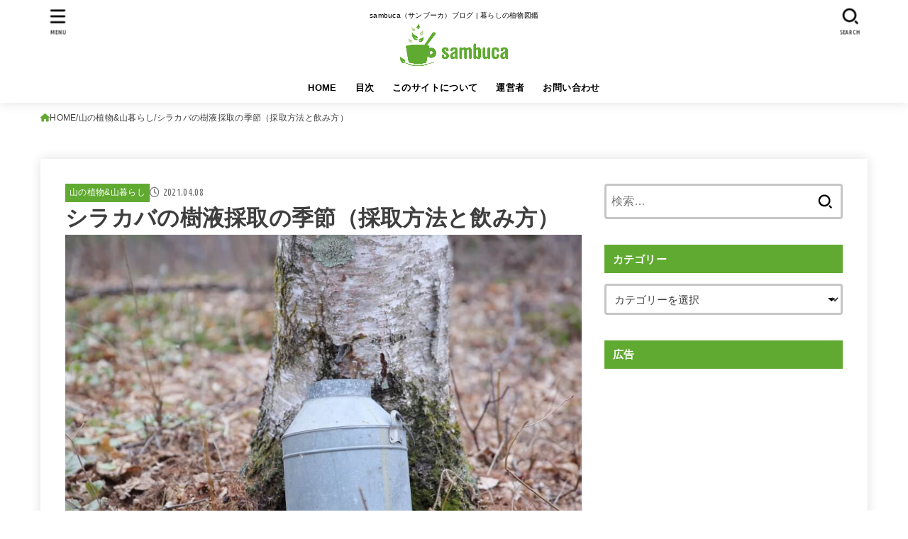

--- FILE ---
content_type: text/html; charset=UTF-8
request_url: https://sambuca.jp/white-birch-sap/
body_size: 30791
content:
<!doctype html>
<html dir="ltr" lang="ja" prefix="og: https://ogp.me/ns#">
<head>
<meta charset="utf-8">
<meta http-equiv="X-UA-Compatible" content="IE=edge">
<meta name="HandheldFriendly" content="True">
<meta name="MobileOptimized" content="320">
<meta name="viewport" content="width=device-width, initial-scale=1.0, viewport-fit=cover">
<link rel="pingback" href="https://sambuca.jp/xmlrpc.php">
<title>シラカバの樹液採取の季節（採取方法と飲み方） | sambuca</title>
	<style>img:is([sizes="auto" i], [sizes^="auto," i]) { contain-intrinsic-size: 3000px 1500px }</style>
	
		<!-- All in One SEO 4.9.3 - aioseo.com -->
	<meta name="description" content="「シラカバの樹液、採取してみる？」と、ご近所さんに先日、声をかけていただきました。 山暮らし初心者の我々夫婦は" />
	<meta name="robots" content="max-snippet:-1, max-image-preview:large, max-video-preview:-1" />
	<meta name="author" content="しょうじ（Shoji）"/>
	<meta name="google-site-verification" content="YZoKsxoS-py0aEd8EswO2owx2Pv3lVV7YgYvRbBs1IE" />
	<meta name="msvalidate.01" content="FE6C5A681E4C4EC799038E04E21C17D8" />
	<link rel="canonical" href="https://sambuca.jp/white-birch-sap/" />
	<meta name="generator" content="All in One SEO (AIOSEO) 4.9.3" />
		<meta property="og:locale" content="ja_JP" />
		<meta property="og:site_name" content="sambuca (サンブーカ)" />
		<meta property="og:type" content="article" />
		<meta property="og:title" content="シラカバの樹液採取の季節（採取方法と飲み方） | sambuca" />
		<meta property="og:description" content="「シラカバの樹液、採取してみる？」と、ご近所さんに先日、声をかけていただきました。 山暮らし初心者の我々夫婦は" />
		<meta property="og:url" content="https://sambuca.jp/white-birch-sap/" />
		<meta property="og:image" content="https://sambuca.jp/wp-content/uploads/2021/04/2W7A1346con2.jpg" />
		<meta property="og:image:secure_url" content="https://sambuca.jp/wp-content/uploads/2021/04/2W7A1346con2.jpg" />
		<meta property="og:image:width" content="960" />
		<meta property="og:image:height" content="720" />
		<meta property="article:published_time" content="2021-04-08T04:51:43+00:00" />
		<meta property="article:modified_time" content="2022-02-22T13:52:56+00:00" />
		<meta property="article:publisher" content="https://www.facebook.com/shoji.kobe" />
		<meta name="twitter:card" content="summary" />
		<meta name="twitter:title" content="シラカバの樹液採取の季節（採取方法と飲み方） | sambuca" />
		<meta name="twitter:description" content="「シラカバの樹液、採取してみる？」と、ご近所さんに先日、声をかけていただきました。 山暮らし初心者の我々夫婦は" />
		<meta name="twitter:image" content="https://sambuca.jp/wp-content/uploads/2021/04/2W7A1346con2.jpg" />
		<script type="application/ld+json" class="aioseo-schema">
			{"@context":"https:\/\/schema.org","@graph":[{"@type":"Article","@id":"https:\/\/sambuca.jp\/white-birch-sap\/#article","name":"\u30b7\u30e9\u30ab\u30d0\u306e\u6a39\u6db2\u63a1\u53d6\u306e\u5b63\u7bc0\uff08\u63a1\u53d6\u65b9\u6cd5\u3068\u98f2\u307f\u65b9\uff09 | sambuca","headline":"\u30b7\u30e9\u30ab\u30d0\u306e\u6a39\u6db2\u63a1\u53d6\u306e\u5b63\u7bc0\uff08\u63a1\u53d6\u65b9\u6cd5\u3068\u98f2\u307f\u65b9\uff09","author":{"@id":"https:\/\/sambuca.jp\/author\/giapponese\/#author"},"publisher":{"@id":"https:\/\/sambuca.jp\/#person"},"image":{"@type":"ImageObject","url":"https:\/\/sambuca.jp\/wp-content\/uploads\/2021\/04\/2W7A1346con2.jpg","width":960,"height":720,"caption":"\u30b7\u30e9\u30ab\u30d0\u306e\u6a39\u6db2\u3092\u63a1\u53d6\u4e2d\u3002"},"datePublished":"2021-04-08T13:51:43+09:00","dateModified":"2022-02-22T22:52:56+09:00","inLanguage":"ja","mainEntityOfPage":{"@id":"https:\/\/sambuca.jp\/white-birch-sap\/#webpage"},"isPartOf":{"@id":"https:\/\/sambuca.jp\/white-birch-sap\/#webpage"},"articleSection":"\u5c71\u306e\u690d\u7269&amp;\u5c71\u66ae\u3089\u3057, \u5c71\u306e\u6728"},{"@type":"BreadcrumbList","@id":"https:\/\/sambuca.jp\/white-birch-sap\/#breadcrumblist","itemListElement":[{"@type":"ListItem","@id":"https:\/\/sambuca.jp#listItem","position":1,"name":"Home","item":"https:\/\/sambuca.jp","nextItem":{"@type":"ListItem","@id":"https:\/\/sambuca.jp\/category\/plants\/#listItem","name":"\u5c71\u306e\u690d\u7269&amp;\u5c71\u66ae\u3089\u3057"}},{"@type":"ListItem","@id":"https:\/\/sambuca.jp\/category\/plants\/#listItem","position":2,"name":"\u5c71\u306e\u690d\u7269&amp;\u5c71\u66ae\u3089\u3057","item":"https:\/\/sambuca.jp\/category\/plants\/","nextItem":{"@type":"ListItem","@id":"https:\/\/sambuca.jp\/category\/plants\/mountain-trees\/#listItem","name":"\u5c71\u306e\u6728"},"previousItem":{"@type":"ListItem","@id":"https:\/\/sambuca.jp#listItem","name":"Home"}},{"@type":"ListItem","@id":"https:\/\/sambuca.jp\/category\/plants\/mountain-trees\/#listItem","position":3,"name":"\u5c71\u306e\u6728","item":"https:\/\/sambuca.jp\/category\/plants\/mountain-trees\/","nextItem":{"@type":"ListItem","@id":"https:\/\/sambuca.jp\/white-birch-sap\/#listItem","name":"\u30b7\u30e9\u30ab\u30d0\u306e\u6a39\u6db2\u63a1\u53d6\u306e\u5b63\u7bc0\uff08\u63a1\u53d6\u65b9\u6cd5\u3068\u98f2\u307f\u65b9\uff09"},"previousItem":{"@type":"ListItem","@id":"https:\/\/sambuca.jp\/category\/plants\/#listItem","name":"\u5c71\u306e\u690d\u7269&amp;\u5c71\u66ae\u3089\u3057"}},{"@type":"ListItem","@id":"https:\/\/sambuca.jp\/white-birch-sap\/#listItem","position":4,"name":"\u30b7\u30e9\u30ab\u30d0\u306e\u6a39\u6db2\u63a1\u53d6\u306e\u5b63\u7bc0\uff08\u63a1\u53d6\u65b9\u6cd5\u3068\u98f2\u307f\u65b9\uff09","previousItem":{"@type":"ListItem","@id":"https:\/\/sambuca.jp\/category\/plants\/mountain-trees\/#listItem","name":"\u5c71\u306e\u6728"}}]},{"@type":"Person","@id":"https:\/\/sambuca.jp\/#person","name":"\u3057\u3087\u3046\u3058\uff08Shoji\uff09","image":{"@type":"ImageObject","@id":"https:\/\/sambuca.jp\/white-birch-sap\/#personImage","url":"https:\/\/secure.gravatar.com\/avatar\/0821f043db3db4939d2439e69eb293e5bd1b846e799f32f5921d449239f1b234?s=96&r=g","width":96,"height":96,"caption":"\u3057\u3087\u3046\u3058\uff08Shoji\uff09"}},{"@type":"Person","@id":"https:\/\/sambuca.jp\/author\/giapponese\/#author","url":"https:\/\/sambuca.jp\/author\/giapponese\/","name":"\u3057\u3087\u3046\u3058\uff08Shoji\uff09","image":{"@type":"ImageObject","@id":"https:\/\/sambuca.jp\/white-birch-sap\/#authorImage","url":"https:\/\/secure.gravatar.com\/avatar\/0821f043db3db4939d2439e69eb293e5bd1b846e799f32f5921d449239f1b234?s=96&r=g","width":96,"height":96,"caption":"\u3057\u3087\u3046\u3058\uff08Shoji\uff09"}},{"@type":"WebPage","@id":"https:\/\/sambuca.jp\/white-birch-sap\/#webpage","url":"https:\/\/sambuca.jp\/white-birch-sap\/","name":"\u30b7\u30e9\u30ab\u30d0\u306e\u6a39\u6db2\u63a1\u53d6\u306e\u5b63\u7bc0\uff08\u63a1\u53d6\u65b9\u6cd5\u3068\u98f2\u307f\u65b9\uff09 | sambuca","description":"\u300c\u30b7\u30e9\u30ab\u30d0\u306e\u6a39\u6db2\u3001\u63a1\u53d6\u3057\u3066\u307f\u308b\uff1f\u300d\u3068\u3001\u3054\u8fd1\u6240\u3055\u3093\u306b\u5148\u65e5\u3001\u58f0\u3092\u304b\u3051\u3066\u3044\u305f\u3060\u304d\u307e\u3057\u305f\u3002 \u5c71\u66ae\u3089\u3057\u521d\u5fc3\u8005\u306e\u6211\u3005\u592b\u5a66\u306f","inLanguage":"ja","isPartOf":{"@id":"https:\/\/sambuca.jp\/#website"},"breadcrumb":{"@id":"https:\/\/sambuca.jp\/white-birch-sap\/#breadcrumblist"},"author":{"@id":"https:\/\/sambuca.jp\/author\/giapponese\/#author"},"creator":{"@id":"https:\/\/sambuca.jp\/author\/giapponese\/#author"},"image":{"@type":"ImageObject","url":"https:\/\/sambuca.jp\/wp-content\/uploads\/2021\/04\/2W7A1346con2.jpg","@id":"https:\/\/sambuca.jp\/white-birch-sap\/#mainImage","width":960,"height":720,"caption":"\u30b7\u30e9\u30ab\u30d0\u306e\u6a39\u6db2\u3092\u63a1\u53d6\u4e2d\u3002"},"primaryImageOfPage":{"@id":"https:\/\/sambuca.jp\/white-birch-sap\/#mainImage"},"datePublished":"2021-04-08T13:51:43+09:00","dateModified":"2022-02-22T22:52:56+09:00"},{"@type":"WebSite","@id":"https:\/\/sambuca.jp\/#website","url":"https:\/\/sambuca.jp\/","name":"sambuca","description":"sambuca\uff08\u30b5\u30f3\u30d6\u30fc\u30ab\uff09\u30d6\u30ed\u30b0 | \u66ae\u3089\u3057\u306e\u690d\u7269\u56f3\u9451","inLanguage":"ja","publisher":{"@id":"https:\/\/sambuca.jp\/#person"}}]}
		</script>
		<!-- All in One SEO -->

<link rel='dns-prefetch' href='//fonts.googleapis.com' />
<link rel='dns-prefetch' href='//cdnjs.cloudflare.com' />
<link rel="alternate" type="application/rss+xml" title="sambuca &raquo; フィード" href="https://sambuca.jp/feed/" />
<link rel="alternate" type="application/rss+xml" title="sambuca &raquo; コメントフィード" href="https://sambuca.jp/comments/feed/" />
<link rel="alternate" type="application/rss+xml" title="sambuca &raquo; シラカバの樹液採取の季節（採取方法と飲み方） のコメントのフィード" href="https://sambuca.jp/white-birch-sap/feed/" />
<link rel='stylesheet' id='wp-block-library-css' href='https://sambuca.jp/wp-includes/css/dist/block-library/style.min.css' type='text/css' media='all' />
<style id='classic-theme-styles-inline-css' type='text/css'>
/*! This file is auto-generated */
.wp-block-button__link{color:#fff;background-color:#32373c;border-radius:9999px;box-shadow:none;text-decoration:none;padding:calc(.667em + 2px) calc(1.333em + 2px);font-size:1.125em}.wp-block-file__button{background:#32373c;color:#fff;text-decoration:none}
</style>
<style id='rinkerg-gutenberg-rinker-style-inline-css' type='text/css'>
.wp-block-create-block-block{background-color:#21759b;color:#fff;padding:2px}

</style>
<link rel='stylesheet' id='aioseo/css/src/vue/standalone/blocks/table-of-contents/global.scss-css' href='https://sambuca.jp/wp-content/plugins/all-in-one-seo-pack/dist/Lite/assets/css/table-of-contents/global.e90f6d47.css?ver=4.9.3' type='text/css' media='all' />
<style id='global-styles-inline-css' type='text/css'>
:root{--wp--preset--aspect-ratio--square: 1;--wp--preset--aspect-ratio--4-3: 4/3;--wp--preset--aspect-ratio--3-4: 3/4;--wp--preset--aspect-ratio--3-2: 3/2;--wp--preset--aspect-ratio--2-3: 2/3;--wp--preset--aspect-ratio--16-9: 16/9;--wp--preset--aspect-ratio--9-16: 9/16;--wp--preset--color--black: #000;--wp--preset--color--cyan-bluish-gray: #abb8c3;--wp--preset--color--white: #fff;--wp--preset--color--pale-pink: #f78da7;--wp--preset--color--vivid-red: #cf2e2e;--wp--preset--color--luminous-vivid-orange: #ff6900;--wp--preset--color--luminous-vivid-amber: #fcb900;--wp--preset--color--light-green-cyan: #7bdcb5;--wp--preset--color--vivid-green-cyan: #00d084;--wp--preset--color--pale-cyan-blue: #8ed1fc;--wp--preset--color--vivid-cyan-blue: #0693e3;--wp--preset--color--vivid-purple: #9b51e0;--wp--preset--color--stk-palette-one: var(--stk-palette-color1);--wp--preset--color--stk-palette-two: var(--stk-palette-color2);--wp--preset--color--stk-palette-three: var(--stk-palette-color3);--wp--preset--color--stk-palette-four: var(--stk-palette-color4);--wp--preset--color--stk-palette-five: var(--stk-palette-color5);--wp--preset--color--stk-palette-six: var(--stk-palette-color6);--wp--preset--color--stk-palette-seven: var(--stk-palette-color7);--wp--preset--color--stk-palette-eight: var(--stk-palette-color8);--wp--preset--color--stk-palette-nine: var(--stk-palette-color9);--wp--preset--color--stk-palette-ten: var(--stk-palette-color10);--wp--preset--color--mainttlbg: var(--main-ttl-bg);--wp--preset--color--mainttltext: var(--main-ttl-color);--wp--preset--color--stkeditorcolor-one: var(--stk-editor-color1);--wp--preset--color--stkeditorcolor-two: var(--stk-editor-color2);--wp--preset--color--stkeditorcolor-three: var(--stk-editor-color3);--wp--preset--gradient--vivid-cyan-blue-to-vivid-purple: linear-gradient(135deg,rgba(6,147,227,1) 0%,rgb(155,81,224) 100%);--wp--preset--gradient--light-green-cyan-to-vivid-green-cyan: linear-gradient(135deg,rgb(122,220,180) 0%,rgb(0,208,130) 100%);--wp--preset--gradient--luminous-vivid-amber-to-luminous-vivid-orange: linear-gradient(135deg,rgba(252,185,0,1) 0%,rgba(255,105,0,1) 100%);--wp--preset--gradient--luminous-vivid-orange-to-vivid-red: linear-gradient(135deg,rgba(255,105,0,1) 0%,rgb(207,46,46) 100%);--wp--preset--gradient--very-light-gray-to-cyan-bluish-gray: linear-gradient(135deg,rgb(238,238,238) 0%,rgb(169,184,195) 100%);--wp--preset--gradient--cool-to-warm-spectrum: linear-gradient(135deg,rgb(74,234,220) 0%,rgb(151,120,209) 20%,rgb(207,42,186) 40%,rgb(238,44,130) 60%,rgb(251,105,98) 80%,rgb(254,248,76) 100%);--wp--preset--gradient--blush-light-purple: linear-gradient(135deg,rgb(255,206,236) 0%,rgb(152,150,240) 100%);--wp--preset--gradient--blush-bordeaux: linear-gradient(135deg,rgb(254,205,165) 0%,rgb(254,45,45) 50%,rgb(107,0,62) 100%);--wp--preset--gradient--luminous-dusk: linear-gradient(135deg,rgb(255,203,112) 0%,rgb(199,81,192) 50%,rgb(65,88,208) 100%);--wp--preset--gradient--pale-ocean: linear-gradient(135deg,rgb(255,245,203) 0%,rgb(182,227,212) 50%,rgb(51,167,181) 100%);--wp--preset--gradient--electric-grass: linear-gradient(135deg,rgb(202,248,128) 0%,rgb(113,206,126) 100%);--wp--preset--gradient--midnight: linear-gradient(135deg,rgb(2,3,129) 0%,rgb(40,116,252) 100%);--wp--preset--font-size--small: 13px;--wp--preset--font-size--medium: 20px;--wp--preset--font-size--large: 36px;--wp--preset--font-size--x-large: 42px;--wp--preset--spacing--20: 0.44rem;--wp--preset--spacing--30: 0.67rem;--wp--preset--spacing--40: 1rem;--wp--preset--spacing--50: 1.5rem;--wp--preset--spacing--60: 2.25rem;--wp--preset--spacing--70: 3.38rem;--wp--preset--spacing--80: 5.06rem;--wp--preset--shadow--natural: 6px 6px 9px rgba(0, 0, 0, 0.2);--wp--preset--shadow--deep: 12px 12px 50px rgba(0, 0, 0, 0.4);--wp--preset--shadow--sharp: 6px 6px 0px rgba(0, 0, 0, 0.2);--wp--preset--shadow--outlined: 6px 6px 0px -3px rgba(255, 255, 255, 1), 6px 6px rgba(0, 0, 0, 1);--wp--preset--shadow--crisp: 6px 6px 0px rgba(0, 0, 0, 1);}:where(.is-layout-flex){gap: 0.5em;}:where(.is-layout-grid){gap: 0.5em;}body .is-layout-flex{display: flex;}.is-layout-flex{flex-wrap: wrap;align-items: center;}.is-layout-flex > :is(*, div){margin: 0;}body .is-layout-grid{display: grid;}.is-layout-grid > :is(*, div){margin: 0;}:where(.wp-block-columns.is-layout-flex){gap: 2em;}:where(.wp-block-columns.is-layout-grid){gap: 2em;}:where(.wp-block-post-template.is-layout-flex){gap: 1.25em;}:where(.wp-block-post-template.is-layout-grid){gap: 1.25em;}.has-black-color{color: var(--wp--preset--color--black) !important;}.has-cyan-bluish-gray-color{color: var(--wp--preset--color--cyan-bluish-gray) !important;}.has-white-color{color: var(--wp--preset--color--white) !important;}.has-pale-pink-color{color: var(--wp--preset--color--pale-pink) !important;}.has-vivid-red-color{color: var(--wp--preset--color--vivid-red) !important;}.has-luminous-vivid-orange-color{color: var(--wp--preset--color--luminous-vivid-orange) !important;}.has-luminous-vivid-amber-color{color: var(--wp--preset--color--luminous-vivid-amber) !important;}.has-light-green-cyan-color{color: var(--wp--preset--color--light-green-cyan) !important;}.has-vivid-green-cyan-color{color: var(--wp--preset--color--vivid-green-cyan) !important;}.has-pale-cyan-blue-color{color: var(--wp--preset--color--pale-cyan-blue) !important;}.has-vivid-cyan-blue-color{color: var(--wp--preset--color--vivid-cyan-blue) !important;}.has-vivid-purple-color{color: var(--wp--preset--color--vivid-purple) !important;}.has-black-background-color{background-color: var(--wp--preset--color--black) !important;}.has-cyan-bluish-gray-background-color{background-color: var(--wp--preset--color--cyan-bluish-gray) !important;}.has-white-background-color{background-color: var(--wp--preset--color--white) !important;}.has-pale-pink-background-color{background-color: var(--wp--preset--color--pale-pink) !important;}.has-vivid-red-background-color{background-color: var(--wp--preset--color--vivid-red) !important;}.has-luminous-vivid-orange-background-color{background-color: var(--wp--preset--color--luminous-vivid-orange) !important;}.has-luminous-vivid-amber-background-color{background-color: var(--wp--preset--color--luminous-vivid-amber) !important;}.has-light-green-cyan-background-color{background-color: var(--wp--preset--color--light-green-cyan) !important;}.has-vivid-green-cyan-background-color{background-color: var(--wp--preset--color--vivid-green-cyan) !important;}.has-pale-cyan-blue-background-color{background-color: var(--wp--preset--color--pale-cyan-blue) !important;}.has-vivid-cyan-blue-background-color{background-color: var(--wp--preset--color--vivid-cyan-blue) !important;}.has-vivid-purple-background-color{background-color: var(--wp--preset--color--vivid-purple) !important;}.has-black-border-color{border-color: var(--wp--preset--color--black) !important;}.has-cyan-bluish-gray-border-color{border-color: var(--wp--preset--color--cyan-bluish-gray) !important;}.has-white-border-color{border-color: var(--wp--preset--color--white) !important;}.has-pale-pink-border-color{border-color: var(--wp--preset--color--pale-pink) !important;}.has-vivid-red-border-color{border-color: var(--wp--preset--color--vivid-red) !important;}.has-luminous-vivid-orange-border-color{border-color: var(--wp--preset--color--luminous-vivid-orange) !important;}.has-luminous-vivid-amber-border-color{border-color: var(--wp--preset--color--luminous-vivid-amber) !important;}.has-light-green-cyan-border-color{border-color: var(--wp--preset--color--light-green-cyan) !important;}.has-vivid-green-cyan-border-color{border-color: var(--wp--preset--color--vivid-green-cyan) !important;}.has-pale-cyan-blue-border-color{border-color: var(--wp--preset--color--pale-cyan-blue) !important;}.has-vivid-cyan-blue-border-color{border-color: var(--wp--preset--color--vivid-cyan-blue) !important;}.has-vivid-purple-border-color{border-color: var(--wp--preset--color--vivid-purple) !important;}.has-vivid-cyan-blue-to-vivid-purple-gradient-background{background: var(--wp--preset--gradient--vivid-cyan-blue-to-vivid-purple) !important;}.has-light-green-cyan-to-vivid-green-cyan-gradient-background{background: var(--wp--preset--gradient--light-green-cyan-to-vivid-green-cyan) !important;}.has-luminous-vivid-amber-to-luminous-vivid-orange-gradient-background{background: var(--wp--preset--gradient--luminous-vivid-amber-to-luminous-vivid-orange) !important;}.has-luminous-vivid-orange-to-vivid-red-gradient-background{background: var(--wp--preset--gradient--luminous-vivid-orange-to-vivid-red) !important;}.has-very-light-gray-to-cyan-bluish-gray-gradient-background{background: var(--wp--preset--gradient--very-light-gray-to-cyan-bluish-gray) !important;}.has-cool-to-warm-spectrum-gradient-background{background: var(--wp--preset--gradient--cool-to-warm-spectrum) !important;}.has-blush-light-purple-gradient-background{background: var(--wp--preset--gradient--blush-light-purple) !important;}.has-blush-bordeaux-gradient-background{background: var(--wp--preset--gradient--blush-bordeaux) !important;}.has-luminous-dusk-gradient-background{background: var(--wp--preset--gradient--luminous-dusk) !important;}.has-pale-ocean-gradient-background{background: var(--wp--preset--gradient--pale-ocean) !important;}.has-electric-grass-gradient-background{background: var(--wp--preset--gradient--electric-grass) !important;}.has-midnight-gradient-background{background: var(--wp--preset--gradient--midnight) !important;}.has-small-font-size{font-size: var(--wp--preset--font-size--small) !important;}.has-medium-font-size{font-size: var(--wp--preset--font-size--medium) !important;}.has-large-font-size{font-size: var(--wp--preset--font-size--large) !important;}.has-x-large-font-size{font-size: var(--wp--preset--font-size--x-large) !important;}
:where(.wp-block-post-template.is-layout-flex){gap: 1.25em;}:where(.wp-block-post-template.is-layout-grid){gap: 1.25em;}
:where(.wp-block-columns.is-layout-flex){gap: 2em;}:where(.wp-block-columns.is-layout-grid){gap: 2em;}
:root :where(.wp-block-pullquote){font-size: 1.5em;line-height: 1.6;}
</style>
<link rel='stylesheet' id='contact-form-7-css' href='https://sambuca.jp/wp-content/plugins/contact-form-7/includes/css/styles.css?ver=6.1.4' type='text/css' media='all' />
<link rel='stylesheet' id='ez-toc-css' href='https://sambuca.jp/wp-content/plugins/easy-table-of-contents/assets/css/screen.min.css?ver=2.0.79.2' type='text/css' media='all' />
<style id='ez-toc-inline-css' type='text/css'>
div#ez-toc-container .ez-toc-title {font-size: 90%;}div#ez-toc-container .ez-toc-title {font-weight: 700;}div#ez-toc-container ul li , div#ez-toc-container ul li a {font-size: 90%;}div#ez-toc-container ul li , div#ez-toc-container ul li a {font-weight: 500;}div#ez-toc-container nav ul ul li {font-size: 90%;}.ez-toc-box-title {font-weight: bold; margin-bottom: 10px; text-align: center; text-transform: uppercase; letter-spacing: 1px; color: #666; padding-bottom: 5px;position:absolute;top:-4%;left:5%;background-color: inherit;transition: top 0.3s ease;}.ez-toc-box-title.toc-closed {top:-25%;}
.ez-toc-container-direction {direction: ltr;}.ez-toc-counter ul{counter-reset: item ;}.ez-toc-counter nav ul li a::before {content: counters(item, '.', decimal) '. ';display: inline-block;counter-increment: item;flex-grow: 0;flex-shrink: 0;margin-right: .2em; float: left; }.ez-toc-widget-direction {direction: ltr;}.ez-toc-widget-container ul{counter-reset: item ;}.ez-toc-widget-container nav ul li a::before {content: counters(item, '.', decimal) '. ';display: inline-block;counter-increment: item;flex-grow: 0;flex-shrink: 0;margin-right: .2em; float: left; }
</style>
<link rel='stylesheet' id='yyi_rinker_stylesheet-css' href='https://sambuca.jp/wp-content/plugins/yyi-rinker/css/style.css?v=1.11.1' type='text/css' media='all' />
<link rel='stylesheet' id='stk_style-css' href='https://sambuca.jp/wp-content/themes/jstork19/style.css?ver=5.17.1' type='text/css' media='all' />
<style id='stk_style-inline-css' type='text/css'>
:root{--stk-base-font-family:"游ゴシック","Yu Gothic","游ゴシック体","YuGothic","Hiragino Kaku Gothic ProN",Meiryo,sans-serif;--stk-base-font-size-pc:103%;--stk-base-font-size-sp:103%;--stk-font-weight:400;--stk-font-feature-settings:normal;--stk-font-awesome-free:"Font Awesome 6 Free";--stk-font-awesome-brand:"Font Awesome 6 Brands";--wp--preset--font-size--medium:clamp(1.2em,2.5vw,20px);--wp--preset--font-size--large:clamp(1.5em,4.5vw,36px);--wp--preset--font-size--x-large:clamp(1.9em,5.25vw,42px);--wp--style--gallery-gap-default:.5em;--stk-flex-style:flex-start;--stk-wrap-width:1166px;--stk-wide-width:980px;--stk-main-width:728px;--stk-side-margin:32px;--stk-post-thumb-ratio:16/10;--stk-post-title-font_size:clamp(1.4em,4vw,1.9em);--stk-h1-font_size:clamp(1.4em,4vw,1.9em);--stk-h2-font_size:clamp(1.2em,2.6vw,1.3em);--stk-h2-normal-font_size:125%;--stk-h3-font_size:clamp(1.1em,2.3vw,1.15em);--stk-h4-font_size:105%;--stk-h5-font_size:100%;--stk-line_height:1.8;--stk-heading-line_height:1.5;--stk-heading-margin_top:2em;--stk-heading-margin_bottom:1em;--stk-margin:1.6em;--stk-h2-margin-rl:-2vw;--stk-el-margin-rl:-4vw;--stk-list-icon-size:1.8em;--stk-list-item-margin:.7em;--stk-list-margin:1em;--stk-h2-border_radius:3px;--stk-h2-border_width:4px;--stk-h3-border_width:4px;--stk-h4-border_width:4px;--stk-wttl-border_radius:0;--stk-wttl-border_width:2px;--stk-supplement-border_radius:4px;--stk-supplement-border_width:2px;--stk-supplement-sat:82%;--stk-supplement-lig:86%;--stk-box-border_radius:4px;--stk-box-border_width:2px;--stk-btn-border_radius:3px;--stk-btn-border_width:2px;--stk-post-radius:0;--stk-postlist-radius:0;--stk-cardlist-radius:0;--stk-shadow-s:1px 2px 10px rgba(0,0,0,.2);--stk-shadow-l:5px 10px 20px rgba(0,0,0,.2);--main-text-color:#3E3E3E;--main-link-color:#61aa31;--main-link-color-hover:#bad495;--main-ttl-bg:#61aa31;--main-ttl-bg-rgba:rgba(97,170,49,.1);--main-ttl-color:#fff;--header-bg:#fff;--header-bg-overlay:#0ea3c9;--header-logo-color:#61aa31;--header-text-color:#000;--inner-content-bg:#fff;--label-bg:#61aa31;--label-text-color:#fff;--slider-text-color:#444;--side-text-color:#444;--footer-bg:#61aa31;--footer-text-color:#fff;--footer-link-color:#fff;--new-mark-bg:#f00;--oc-box-blue:#19b4ce;--oc-box-blue-inner:#d4f3ff;--oc-box-red:#ee5656;--oc-box-red-inner:#feeeed;--oc-box-yellow:#f7cf2e;--oc-box-yellow-inner:#fffae2;--oc-box-green:#39cd75;--oc-box-green-inner:#e8fbf0;--oc-box-pink:#f7b2b2;--oc-box-pink-inner:#fee;--oc-box-gray:#9c9c9c;--oc-box-gray-inner:#f5f5f5;--oc-box-black:#313131;--oc-box-black-inner:#404040;--oc-btn-rich_yellow:#f7cf2e;--oc-btn-rich_yellow-sdw:rgba(222,182,21,1);--oc-btn-rich_pink:#ee5656;--oc-btn-rich_pink-sdw:rgba(213,61,61,1);--oc-btn-rich_orange:#ef9b2f;--oc-btn-rich_orange-sdw:rgba(214,130,22,1);--oc-btn-rich_green:#39cd75;--oc-btn-rich_green-sdw:rgba(32,180,92,1);--oc-btn-rich_blue:#19b4ce;--oc-btn-rich_blue-sdw:rgba(0,155,181,1);--oc-base-border-color:rgba(125,125,125,.3);--oc-has-background-basic-padding:1.1em;--stk-maker-yellow:#ff6;--stk-maker-pink:#ffd5d5;--stk-maker-blue:#b5dfff;--stk-maker-green:#cff7c7;--stk-caption-font-size:11px;--stk-palette-color1:#abb8c3;--stk-palette-color2:#f78da7;--stk-palette-color3:#cf2e2e;--stk-palette-color4:#ff6900;--stk-palette-color5:#fcb900;--stk-palette-color6:#7bdcb5;--stk-palette-color7:#00d084;--stk-palette-color8:#8ed1fc;--stk-palette-color9:#0693e3;--stk-palette-color10:#9b51e0;--stk-editor-color1:#1bb4d3;--stk-editor-color2:#f55e5e;--stk-editor-color3:#ee2;--stk-editor-color1-rgba:rgba(27,180,211,.1);--stk-editor-color2-rgba:rgba(245,94,94,.1);--stk-editor-color3-rgba:rgba(238,238,34,.1)}
#ez-toc-container li:before{content:none}#ez-toc-container{font-size:95%;width:100%!important;padding:1.2em;border:5px solid rgba(100,100,100,.2);border-radius:0;background:inherit;margin-bottom:var(--stk-margin,2em);box-shadow:none}#ez-toc-container ul li{margin:var(--stk-list-item-margin,.7em) 0;font-size:100%!important;font-weight:bold!important;line-height:var(--stk-line_height,1.8)}#ez-toc-container li:last-child{margin-bottom:0}#ez-toc-container li li{font-weight:normal!important;margin:.5em 0}#ez-toc-container ul.ez-toc-list li a::before{display:inline-block;content:counters(item,".",decimal);font-weight:bold;font-size:75%;background-color:var(--main-ttl-bg);color:var(--main-ttl-color);min-width:2.1em;height:2.1em;line-height:2.1;text-align:center;border-radius:1em;margin-right:.3em;padding:0 7px;transform:scale(.9)}#ez-toc-container a{color:inherit!important;text-decoration:none}#ez-toc-container a:hover{text-decoration:underline}#ez-toc-container .ez-toc-title{font-size:100%!important;font-weight:bold!important}#ez-toc-container .ez-toc-title::before{display:inline-block;font-family:var(--stk-font-awesome-free,"Font Awesome 5 Free");font-weight:900;content:"\f03a";margin-right:.8em;margin-left:.4em;transform:scale(1.4);color:var(--main-ttl-bg)}#ez-toc-container .ez-toc-list{max-width:580px;margin-left:auto;margin-right:auto}@media only screen and (max-width:480px){#ez-toc-container{font-size:90%}}
.fb-likebtn .like_text::after{content:"この記事が気に入ったらフォローしよう！"}#related-box .h_ttl::after{content:"こちらの記事も人気です"}.stk_authorbox>.h_ttl:not(.subtext__none)::after{content:"この記事を書いた人"}#author-newpost .h_ttl::after{content:"このライターの最新記事"}
</style>
<link rel='stylesheet' id='stk_child-style-css' href='https://sambuca.jp/wp-content/themes/jstork19_custom/style.css' type='text/css' media='all' />
<link rel='stylesheet' id='gf_font-css' href='https://fonts.googleapis.com/css?family=Ubuntu+Condensed&#038;display=swap' type='text/css' media='all' />
<style id='gf_font-inline-css' type='text/css'>
.gf {font-family: "Ubuntu Condensed", "游ゴシック", "Yu Gothic", "游ゴシック体", "YuGothic", "Hiragino Kaku Gothic ProN", Meiryo, sans-serif;}
</style>
<link rel='stylesheet' id='fontawesome-css' href='https://cdnjs.cloudflare.com/ajax/libs/font-awesome/6.7.2/css/all.min.css' type='text/css' media='all' />
<script type="text/javascript" src="https://sambuca.jp/wp-includes/js/jquery/jquery.min.js?ver=3.7.1" id="jquery-core-js"></script>
<script type="text/javascript" defer charset='UTF-8' src="https://sambuca.jp/wp-includes/js/jquery/jquery-migrate.min.js?ver=3.4.1" id="jquery-migrate-js"></script>
<script type="text/javascript" id="jquery-js-after">
/* <![CDATA[ */
jQuery(function($){$(".widget_categories li, .widget_nav_menu li").has("ul").toggleClass("accordionMenu");$(".widget ul.children , .widget ul.sub-menu").after("<span class='accordionBtn'></span>");$(".widget ul.children , .widget ul.sub-menu").hide();$("ul .accordionBtn").on("click",function(){$(this).prev("ul").slideToggle();$(this).toggleClass("active")})});
/* ]]> */
</script>
<link rel="https://api.w.org/" href="https://sambuca.jp/wp-json/" /><link rel="alternate" title="JSON" type="application/json" href="https://sambuca.jp/wp-json/wp/v2/posts/9307" /><link rel="EditURI" type="application/rsd+xml" title="RSD" href="https://sambuca.jp/xmlrpc.php?rsd" />

<link rel='shortlink' href='https://sambuca.jp/?p=9307' />
<link rel="alternate" title="oEmbed (JSON)" type="application/json+oembed" href="https://sambuca.jp/wp-json/oembed/1.0/embed?url=https%3A%2F%2Fsambuca.jp%2Fwhite-birch-sap%2F" />
<link rel="alternate" title="oEmbed (XML)" type="text/xml+oembed" href="https://sambuca.jp/wp-json/oembed/1.0/embed?url=https%3A%2F%2Fsambuca.jp%2Fwhite-birch-sap%2F&#038;format=xml" />
<script type="text/javascript" language="javascript">
    var vc_pid = "885786015";
</script><script type="text/javascript" src="//aml.valuecommerce.com/vcdal.js" async></script><style>
.yyi-rinker-images {
    display: flex;
    justify-content: center;
    align-items: center;
    position: relative;

}
div.yyi-rinker-image img.yyi-rinker-main-img.hidden {
    display: none;
}

.yyi-rinker-images-arrow {
    cursor: pointer;
    position: absolute;
    top: 50%;
    display: block;
    margin-top: -11px;
    opacity: 0.6;
    width: 22px;
}

.yyi-rinker-images-arrow-left{
    left: -10px;
}
.yyi-rinker-images-arrow-right{
    right: -10px;
}

.yyi-rinker-images-arrow-left.hidden {
    display: none;
}

.yyi-rinker-images-arrow-right.hidden {
    display: none;
}
div.yyi-rinker-contents.yyi-rinker-design-tate  div.yyi-rinker-box{
    flex-direction: column;
}

div.yyi-rinker-contents.yyi-rinker-design-slim div.yyi-rinker-box .yyi-rinker-links {
    flex-direction: column;
}

div.yyi-rinker-contents.yyi-rinker-design-slim div.yyi-rinker-info {
    width: 100%;
}

div.yyi-rinker-contents.yyi-rinker-design-slim .yyi-rinker-title {
    text-align: center;
}

div.yyi-rinker-contents.yyi-rinker-design-slim .yyi-rinker-links {
    text-align: center;
}
div.yyi-rinker-contents.yyi-rinker-design-slim .yyi-rinker-image {
    margin: auto;
}

div.yyi-rinker-contents.yyi-rinker-design-slim div.yyi-rinker-info ul.yyi-rinker-links li {
	align-self: stretch;
}
div.yyi-rinker-contents.yyi-rinker-design-slim div.yyi-rinker-box div.yyi-rinker-info {
	padding: 0;
}
div.yyi-rinker-contents.yyi-rinker-design-slim div.yyi-rinker-box {
	flex-direction: column;
	padding: 14px 5px 0;
}

.yyi-rinker-design-slim div.yyi-rinker-box div.yyi-rinker-info {
	text-align: center;
}

.yyi-rinker-design-slim div.price-box span.price {
	display: block;
}

div.yyi-rinker-contents.yyi-rinker-design-slim div.yyi-rinker-info div.yyi-rinker-title a{
	font-size:16px;
}

div.yyi-rinker-contents.yyi-rinker-design-slim ul.yyi-rinker-links li.amazonkindlelink:before,  div.yyi-rinker-contents.yyi-rinker-design-slim ul.yyi-rinker-links li.amazonlink:before,  div.yyi-rinker-contents.yyi-rinker-design-slim ul.yyi-rinker-links li.rakutenlink:before, div.yyi-rinker-contents.yyi-rinker-design-slim ul.yyi-rinker-links li.yahoolink:before, div.yyi-rinker-contents.yyi-rinker-design-slim ul.yyi-rinker-links li.mercarilink:before {
	font-size:12px;
}

div.yyi-rinker-contents.yyi-rinker-design-slim ul.yyi-rinker-links li a {
	font-size: 13px;
}
.entry-content ul.yyi-rinker-links li {
	padding: 0;
}

div.yyi-rinker-contents .yyi-rinker-attention.attention_desing_right_ribbon {
    width: 89px;
    height: 91px;
    position: absolute;
    top: -1px;
    right: -1px;
    left: auto;
    overflow: hidden;
}

div.yyi-rinker-contents .yyi-rinker-attention.attention_desing_right_ribbon span {
    display: inline-block;
    width: 146px;
    position: absolute;
    padding: 4px 0;
    left: -13px;
    top: 12px;
    text-align: center;
    font-size: 12px;
    line-height: 24px;
    -webkit-transform: rotate(45deg);
    transform: rotate(45deg);
    box-shadow: 0 1px 3px rgba(0, 0, 0, 0.2);
}

div.yyi-rinker-contents .yyi-rinker-attention.attention_desing_right_ribbon {
    background: none;
}
.yyi-rinker-attention.attention_desing_right_ribbon .yyi-rinker-attention-after,
.yyi-rinker-attention.attention_desing_right_ribbon .yyi-rinker-attention-before{
display:none;
}
div.yyi-rinker-use-right_ribbon div.yyi-rinker-title {
    margin-right: 2rem;
}

				</style><!-- Google tag (gtag.js) -->
<script async src="https://www.googletagmanager.com/gtag/js?id=G-WE5MZX6K85"></script>
<script>
  window.dataLayer = window.dataLayer || [];
  function gtag(){dataLayer.push(arguments);}
  gtag('js', new Date());

  gtag('config', 'G-WE5MZX6K85');
</script><meta name="thumbnail" content="https://sambuca.jp/wp-content/uploads/2021/04/2W7A1346con2.jpg" />
<style type="text/css" id="custom-background-css">
body.custom-background { background-color: #ffffff; }
</style>
	<link rel="icon" href="https://sambuca.jp/wp-content/uploads/2020/01/cropped-logo_icon512-32x32.png" sizes="32x32" />
<link rel="icon" href="https://sambuca.jp/wp-content/uploads/2020/01/cropped-logo_icon512-192x192.png" sizes="192x192" />
<link rel="apple-touch-icon" href="https://sambuca.jp/wp-content/uploads/2020/01/cropped-logo_icon512-180x180.png" />
<meta name="msapplication-TileImage" content="https://sambuca.jp/wp-content/uploads/2020/01/cropped-logo_icon512-270x270.png" />
</head>
<body class="wp-singular post-template-default single single-post postid-9307 single-format-standard custom-background wp-custom-logo wp-embed-responsive wp-theme-jstork19 wp-child-theme-jstork19_custom gf_UbuntuCon h_layout_pc_center_full h_layout_sp_center">
<svg aria-hidden="true" xmlns="http://www.w3.org/2000/svg" width="0" height="0" focusable="false" role="none" style="visibility: hidden; position: absolute; left: -9999px; overflow: hidden;"><defs><symbol id="svgicon_search_btn" viewBox="0 0 50 50"><path d="M44.35,48.52l-4.95-4.95c-1.17-1.17-1.17-3.07,0-4.24l0,0c1.17-1.17,3.07-1.17,4.24,0l4.95,4.95c1.17,1.17,1.17,3.07,0,4.24 l0,0C47.42,49.7,45.53,49.7,44.35,48.52z"/><path d="M22.81,7c8.35,0,15.14,6.79,15.14,15.14s-6.79,15.14-15.14,15.14S7.67,30.49,7.67,22.14S14.46,7,22.81,7 M22.81,1 C11.13,1,1.67,10.47,1.67,22.14s9.47,21.14,21.14,21.14s21.14-9.47,21.14-21.14S34.49,1,22.81,1L22.81,1z"/></symbol><symbol id="svgicon_nav_btn" viewBox="0 0 50 50"><path d="M45.1,46.5H4.9c-1.6,0-2.9-1.3-2.9-2.9v-0.2c0-1.6,1.3-2.9,2.9-2.9h40.2c1.6,0,2.9,1.3,2.9,2.9v0.2 C48,45.2,46.7,46.5,45.1,46.5z"/><path d="M45.1,28.5H4.9c-1.6,0-2.9-1.3-2.9-2.9v-0.2c0-1.6,1.3-2.9,2.9-2.9h40.2c1.6,0,2.9,1.3,2.9,2.9v0.2 C48,27.2,46.7,28.5,45.1,28.5z"/><path d="M45.1,10.5H4.9C3.3,10.5,2,9.2,2,7.6V7.4c0-1.6,1.3-2.9,2.9-2.9h40.2c1.6,0,2.9,1.3,2.9,2.9v0.2 C48,9.2,46.7,10.5,45.1,10.5z"/></symbol><symbol id="stk-envelope-svg" viewBox="0 0 300 300"><path d="M300.03,81.5c0-30.25-24.75-55-55-55h-190c-30.25,0-55,24.75-55,55v140c0,30.25,24.75,55,55,55h190c30.25,0,55-24.75,55-55 V81.5z M37.4,63.87c4.75-4.75,11.01-7.37,17.63-7.37h190c6.62,0,12.88,2.62,17.63,7.37c4.75,4.75,7.37,11.01,7.37,17.63v5.56 c-0.32,0.2-0.64,0.41-0.95,0.64L160.2,169.61c-0.75,0.44-5.12,2.89-10.17,2.89c-4.99,0-9.28-2.37-10.23-2.94L30.99,87.7 c-0.31-0.23-0.63-0.44-0.95-0.64V81.5C30.03,74.88,32.65,68.62,37.4,63.87z M262.66,239.13c-4.75,4.75-11.01,7.37-17.63,7.37h-190 c-6.62,0-12.88-2.62-17.63-7.37c-4.75-4.75-7.37-11.01-7.37-17.63v-99.48l93.38,70.24c0.16,0.12,0.32,0.24,0.49,0.35 c1.17,0.81,11.88,7.88,26.13,7.88c14.25,0,24.96-7.07,26.14-7.88c0.17-0.11,0.33-0.23,0.49-0.35l93.38-70.24v99.48 C270.03,228.12,267.42,234.38,262.66,239.13z"/></symbol><symbol id="stk-close-svg" viewBox="0 0 384 512"><path fill="currentColor" d="M342.6 150.6c12.5-12.5 12.5-32.8 0-45.3s-32.8-12.5-45.3 0L192 210.7 86.6 105.4c-12.5-12.5-32.8-12.5-45.3 0s-12.5 32.8 0 45.3L146.7 256 41.4 361.4c-12.5 12.5-12.5 32.8 0 45.3s32.8 12.5 45.3 0L192 301.3 297.4 406.6c12.5 12.5 32.8 12.5 45.3 0s12.5-32.8 0-45.3L237.3 256 342.6 150.6z"/></symbol><symbol id="stk-twitter-svg" viewBox="0 0 512 512"><path d="M299.8,219.7L471,20.7h-40.6L281.7,193.4L163,20.7H26l179.6,261.4L26,490.7h40.6l157-182.5L349,490.7h137L299.8,219.7 L299.8,219.7z M244.2,284.3l-18.2-26L81.2,51.2h62.3l116.9,167.1l18.2,26l151.9,217.2h-62.3L244.2,284.3L244.2,284.3z"/></symbol><symbol id="stk-twitter_bird-svg" viewBox="0 0 512 512"><path d="M459.37 151.716c.325 4.548.325 9.097.325 13.645 0 138.72-105.583 298.558-298.558 298.558-59.452 0-114.68-17.219-161.137-47.106 8.447.974 16.568 1.299 25.34 1.299 49.055 0 94.213-16.568 130.274-44.832-46.132-.975-84.792-31.188-98.112-72.772 6.498.974 12.995 1.624 19.818 1.624 9.421 0 18.843-1.3 27.614-3.573-48.081-9.747-84.143-51.98-84.143-102.985v-1.299c13.969 7.797 30.214 12.67 47.431 13.319-28.264-18.843-46.781-51.005-46.781-87.391 0-19.492 5.197-37.36 14.294-52.954 51.655 63.675 129.3 105.258 216.365 109.807-1.624-7.797-2.599-15.918-2.599-24.04 0-57.828 46.782-104.934 104.934-104.934 30.213 0 57.502 12.67 76.67 33.137 23.715-4.548 46.456-13.32 66.599-25.34-7.798 24.366-24.366 44.833-46.132 57.827 21.117-2.273 41.584-8.122 60.426-16.243-14.292 20.791-32.161 39.308-52.628 54.253z"/></symbol><symbol id="stk-bluesky-svg" viewBox="0 0 256 256"><path d="M 60.901 37.747 C 88.061 58.137 117.273 99.482 127.999 121.666 C 138.727 99.482 167.938 58.137 195.099 37.747 C 214.696 23.034 246.45 11.651 246.45 47.874 C 246.45 55.109 242.302 108.648 239.869 117.34 C 231.413 147.559 200.6 155.266 173.189 150.601 C 221.101 158.756 233.288 185.766 206.966 212.776 C 156.975 264.073 135.115 199.905 129.514 183.464 C 128.487 180.449 128.007 179.038 127.999 180.238 C 127.992 179.038 127.512 180.449 126.486 183.464 C 120.884 199.905 99.024 264.073 49.033 212.776 C 22.711 185.766 34.899 158.756 82.81 150.601 C 55.4 155.266 24.587 147.559 16.13 117.34 C 13.697 108.648 9.55 55.109 9.55 47.874 C 9.55 11.651 41.304 23.034 60.901 37.747 Z"/></symbol><symbol id="stk-facebook-svg" viewBox="0 0 512 512"><path d="M504 256C504 119 393 8 256 8S8 119 8 256c0 123.78 90.69 226.38 209.25 245V327.69h-63V256h63v-54.64c0-62.15 37-96.48 93.67-96.48 27.14 0 55.52 4.84 55.52 4.84v61h-31.28c-30.8 0-40.41 19.12-40.41 38.73V256h68.78l-11 71.69h-57.78V501C413.31 482.38 504 379.78 504 256z"/></symbol><symbol id="stk-hatebu-svg" viewBox="0 0 50 50"><path d="M5.53,7.51c5.39,0,10.71,0,16.02,0,.73,0,1.47,.06,2.19,.19,3.52,.6,6.45,3.36,6.99,6.54,.63,3.68-1.34,7.09-5.02,8.67-.32,.14-.63,.27-1.03,.45,3.69,.93,6.25,3.02,7.37,6.59,1.79,5.7-2.32,11.79-8.4,12.05-6.01,.26-12.03,.06-18.13,.06V7.51Zm8.16,28.37c.16,.03,.26,.07,.35,.07,1.82,0,3.64,.03,5.46,0,2.09-.03,3.73-1.58,3.89-3.62,.14-1.87-1.28-3.79-3.27-3.97-2.11-.19-4.25-.04-6.42-.04v7.56Zm-.02-13.77c1.46,0,2.83,0,4.2,0,.29,0,.58,0,.86-.03,1.67-.21,3.01-1.53,3.17-3.12,.16-1.62-.75-3.32-2.36-3.61-1.91-.34-3.89-.25-5.87-.35v7.1Z"/><path d="M43.93,30.53h-7.69V7.59h7.69V30.53Z"/><path d="M44,38.27c0,2.13-1.79,3.86-3.95,3.83-2.12-.03-3.86-1.77-3.85-3.85,0-2.13,1.8-3.86,3.96-3.83,2.12,.03,3.85,1.75,3.84,3.85Z"/></symbol><symbol id="stk-line-svg" viewBox="0 0 32 32"><path d="M25.82 13.151c0.465 0 0.84 0.38 0.84 0.841 0 0.46-0.375 0.84-0.84 0.84h-2.34v1.5h2.34c0.465 0 0.84 0.377 0.84 0.84 0 0.459-0.375 0.839-0.84 0.839h-3.181c-0.46 0-0.836-0.38-0.836-0.839v-6.361c0-0.46 0.376-0.84 0.84-0.84h3.181c0.461 0 0.836 0.38 0.836 0.84 0 0.465-0.375 0.84-0.84 0.84h-2.34v1.5zM20.68 17.172c0 0.36-0.232 0.68-0.576 0.795-0.085 0.028-0.177 0.041-0.265 0.041-0.281 0-0.521-0.12-0.68-0.333l-3.257-4.423v3.92c0 0.459-0.372 0.839-0.841 0.839-0.461 0-0.835-0.38-0.835-0.839v-6.361c0-0.36 0.231-0.68 0.573-0.793 0.080-0.031 0.181-0.044 0.259-0.044 0.26 0 0.5 0.139 0.66 0.339l3.283 4.44v-3.941c0-0.46 0.376-0.84 0.84-0.84 0.46 0 0.84 0.38 0.84 0.84zM13.025 17.172c0 0.459-0.376 0.839-0.841 0.839-0.46 0-0.836-0.38-0.836-0.839v-6.361c0-0.46 0.376-0.84 0.84-0.84 0.461 0 0.837 0.38 0.837 0.84zM9.737 18.011h-3.181c-0.46 0-0.84-0.38-0.84-0.839v-6.361c0-0.46 0.38-0.84 0.84-0.84 0.464 0 0.84 0.38 0.84 0.84v5.521h2.341c0.464 0 0.839 0.377 0.839 0.84 0 0.459-0.376 0.839-0.839 0.839zM32 13.752c0-7.161-7.18-12.989-16-12.989s-16 5.828-16 12.989c0 6.415 5.693 11.789 13.38 12.811 0.521 0.109 1.231 0.344 1.411 0.787 0.16 0.401 0.105 1.021 0.051 1.44l-0.219 1.36c-0.060 0.401-0.32 1.581 1.399 0.86 1.721-0.719 9.221-5.437 12.581-9.3 2.299-2.519 3.397-5.099 3.397-7.957z"/></symbol><symbol id="stk-pokect-svg" viewBox="0 0 50 50"><path d="M8.04,6.5c-2.24,.15-3.6,1.42-3.6,3.7v13.62c0,11.06,11,19.75,20.52,19.68,10.7-.08,20.58-9.11,20.58-19.68V10.2c0-2.28-1.44-3.57-3.7-3.7H8.04Zm8.67,11.08l8.25,7.84,8.26-7.84c3.7-1.55,5.31,2.67,3.79,3.9l-10.76,10.27c-.35,.33-2.23,.33-2.58,0l-10.76-10.27c-1.45-1.36,.44-5.65,3.79-3.9h0Z"/></symbol><symbol id="stk-pinterest-svg" viewBox="0 0 50 50"><path d="M3.63,25c.11-6.06,2.25-11.13,6.43-15.19,4.18-4.06,9.15-6.12,14.94-6.18,6.23,.11,11.34,2.24,15.32,6.38,3.98,4.15,6,9.14,6.05,14.98-.11,6.01-2.25,11.06-6.43,15.15-4.18,4.09-9.15,6.16-14.94,6.21-2,0-4-.31-6.01-.92,.39-.61,.78-1.31,1.17-2.09,.44-.94,1-2.73,1.67-5.34,.17-.72,.42-1.7,.75-2.92,.39,.67,1.06,1.28,2,1.84,2.5,1.17,5.15,1.06,7.93-.33,2.89-1.67,4.9-4.26,6.01-7.76,1-3.67,.88-7.08-.38-10.22-1.25-3.15-3.49-5.41-6.72-6.8-4.06-1.17-8.01-1.04-11.85,.38s-6.51,3.85-8.01,7.3c-.39,1.28-.62,2.55-.71,3.8s-.04,2.47,.12,3.67,.59,2.27,1.25,3.21,1.56,1.67,2.67,2.17c.28,.11,.5,.11,.67,0,.22-.11,.44-.56,.67-1.33s.31-1.31,.25-1.59c-.06-.11-.17-.31-.33-.59-1.17-1.89-1.56-3.88-1.17-5.97,.39-2.09,1.25-3.85,2.59-5.3,2.06-1.84,4.47-2.84,7.22-3,2.75-.17,5.11,.59,7.05,2.25,1.06,1.22,1.74,2.7,2.04,4.42s.31,3.38,0,4.97c-.31,1.59-.85,3.07-1.63,4.47-1.39,2.17-3.03,3.28-4.92,3.34-1.11-.06-2.02-.49-2.71-1.29s-.91-1.74-.62-2.79c.11-.61,.44-1.81,1-3.59s.86-3.12,.92-4c-.17-2.12-1.14-3.2-2.92-3.26-1.39,.17-2.42,.79-3.09,1.88s-1.03,2.32-1.09,3.71c.17,1.62,.42,2.73,.75,3.34-.61,2.5-1.09,4.51-1.42,6.01-.11,.39-.42,1.59-.92,3.59s-.78,3.53-.83,4.59v2.34c-3.95-1.84-7.07-4.49-9.35-7.97-2.28-3.48-3.42-7.33-3.42-11.56Z"/></symbol><symbol id="stk-instagram-svg" viewBox="0 0 448 512"><path d="M224.1 141c-63.6 0-114.9 51.3-114.9 114.9s51.3 114.9 114.9 114.9S339 319.5 339 255.9 287.7 141 224.1 141zm0 189.6c-41.1 0-74.7-33.5-74.7-74.7s33.5-74.7 74.7-74.7 74.7 33.5 74.7 74.7-33.6 74.7-74.7 74.7zm146.4-194.3c0 14.9-12 26.8-26.8 26.8-14.9 0-26.8-12-26.8-26.8s12-26.8 26.8-26.8 26.8 12 26.8 26.8zm76.1 27.2c-1.7-35.9-9.9-67.7-36.2-93.9-26.2-26.2-58-34.4-93.9-36.2-37-2.1-147.9-2.1-184.9 0-35.8 1.7-67.6 9.9-93.9 36.1s-34.4 58-36.2 93.9c-2.1 37-2.1 147.9 0 184.9 1.7 35.9 9.9 67.7 36.2 93.9s58 34.4 93.9 36.2c37 2.1 147.9 2.1 184.9 0 35.9-1.7 67.7-9.9 93.9-36.2 26.2-26.2 34.4-58 36.2-93.9 2.1-37 2.1-147.8 0-184.8zM398.8 388c-7.8 19.6-22.9 34.7-42.6 42.6-29.5 11.7-99.5 9-132.1 9s-102.7 2.6-132.1-9c-19.6-7.8-34.7-22.9-42.6-42.6-11.7-29.5-9-99.5-9-132.1s-2.6-102.7 9-132.1c7.8-19.6 22.9-34.7 42.6-42.6 29.5-11.7 99.5-9 132.1-9s102.7-2.6 132.1 9c19.6 7.8 34.7 22.9 42.6 42.6 11.7 29.5 9 99.5 9 132.1s2.7 102.7-9 132.1z"/></symbol><symbol id="stk-youtube-svg" viewBox="0 0 576 512"><path d="M549.655 124.083c-6.281-23.65-24.787-42.276-48.284-48.597C458.781 64 288 64 288 64S117.22 64 74.629 75.486c-23.497 6.322-42.003 24.947-48.284 48.597-11.412 42.867-11.412 132.305-11.412 132.305s0 89.438 11.412 132.305c6.281 23.65 24.787 41.5 48.284 47.821C117.22 448 288 448 288 448s170.78 0 213.371-11.486c23.497-6.321 42.003-24.171 48.284-47.821 11.412-42.867 11.412-132.305 11.412-132.305s0-89.438-11.412-132.305zm-317.51 213.508V175.185l142.739 81.205-142.739 81.201z"/></symbol><symbol id="stk-tiktok-svg" viewBox="0 0 448 512"><path d="M448,209.91a210.06,210.06,0,0,1-122.77-39.25V349.38A162.55,162.55,0,1,1,185,188.31V278.2a74.62,74.62,0,1,0,52.23,71.18V0l88,0a121.18,121.18,0,0,0,1.86,22.17h0A122.18,122.18,0,0,0,381,102.39a121.43,121.43,0,0,0,67,20.14Z"/></symbol><symbol id="stk-feedly-svg" viewBox="0 0 50 50"><path d="M20.42,44.65h9.94c1.59,0,3.12-.63,4.25-1.76l12-12c2.34-2.34,2.34-6.14,0-8.48L29.64,5.43c-2.34-2.34-6.14-2.34-8.48,0L4.18,22.4c-2.34,2.34-2.34,6.14,0,8.48l12,12c1.12,1.12,2.65,1.76,4.24,1.76Zm-2.56-11.39l-.95-.95c-.39-.39-.39-1.02,0-1.41l7.07-7.07c.39-.39,1.02-.39,1.41,0l2.12,2.12c.39,.39,.39,1.02,0,1.41l-5.9,5.9c-.19,.19-.44,.29-.71,.29h-2.34c-.27,0-.52-.11-.71-.29Zm10.36,4.71l-.95,.95c-.19,.19-.44,.29-.71,.29h-2.34c-.27,0-.52-.11-.71-.29l-.95-.95c-.39-.39-.39-1.02,0-1.41l2.12-2.12c.39-.39,1.02-.39,1.41,0l2.12,2.12c.39,.39,.39,1.02,0,1.41ZM11.25,25.23l12.73-12.73c.39-.39,1.02-.39,1.41,0l2.12,2.12c.39,.39,.39,1.02,0,1.41l-11.55,11.55c-.19,.19-.45,.29-.71,.29h-2.34c-.27,0-.52-.11-.71-.29l-.95-.95c-.39-.39-.39-1.02,0-1.41Z"/></symbol><symbol id="stk-amazon-svg" viewBox="0 0 512 512"><path class="st0" d="M444.6,421.5L444.6,421.5C233.3,522,102.2,437.9,18.2,386.8c-5.2-3.2-14,0.8-6.4,9.6 C39.8,430.3,131.5,512,251.1,512c119.7,0,191-65.3,199.9-76.7C459.8,424,453.6,417.7,444.6,421.5z"/><path class="st0" d="M504,388.7L504,388.7c-5.7-7.4-34.5-8.8-52.7-6.5c-18.2,2.2-45.5,13.3-43.1,19.9c1.2,2.5,3.7,1.4,16.2,0.3 c12.5-1.2,47.6-5.7,54.9,3.9c7.3,9.6-11.2,55.4-14.6,62.8c-3.3,7.4,1.2,9.3,7.4,4.4c6.1-4.9,17-17.7,24.4-35.7 C503.9,419.6,508.3,394.3,504,388.7z"/><path class="st0" d="M302.6,147.3c-39.3,4.5-90.6,7.3-127.4,23.5c-42.4,18.3-72.2,55.7-72.2,110.7c0,70.4,44.4,105.6,101.4,105.6 c48.2,0,74.5-11.3,111.7-49.3c12.4,17.8,16.4,26.5,38.9,45.2c5,2.7,11.5,2.4,16-1.6l0,0h0c0,0,0,0,0,0l0.2,0.2 c13.5-12,38.1-33.4,51.9-45c5.5-4.6,4.6-11.9,0.2-18c-12.4-17.1-25.5-31.1-25.5-62.8V150.2c0-44.7,3.1-85.7-29.8-116.5 c-26-25-69.1-33.7-102-33.7c-64.4,0-136.3,24-151.5,103.7c-1.5,8.5,4.6,13,10.1,14.2l65.7,7c6.1-0.3,10.6-6.3,11.7-12.4 c5.6-27.4,28.7-40.7,54.5-40.7c13.9,0,29.7,5.1,38,17.6c9.4,13.9,8.2,33,8.2,49.1V147.3z M289.9,288.1 c-10.8,19.1-27.8,30.8-46.9,30.8c-26,0-41.2-19.8-41.2-49.1c0-57.7,51.7-68.2,100.7-68.2v14.7C302.6,242.6,303.2,264.7,289.9,288.1 z"/></symbol><symbol id="stk-user_url-svg" viewBox="0 0 50 50"><path d="M33.62,25c0,1.99-.11,3.92-.3,5.75H16.67c-.19-1.83-.38-3.76-.38-5.75s.19-3.92,.38-5.75h16.66c.19,1.83,.3,3.76,.3,5.75Zm13.65-5.75c.48,1.84,.73,3.76,.73,5.75s-.25,3.91-.73,5.75h-11.06c.19-1.85,.29-3.85,.29-5.75s-.1-3.9-.29-5.75h11.06Zm-.94-2.88h-10.48c-.9-5.74-2.68-10.55-4.97-13.62,7.04,1.86,12.76,6.96,15.45,13.62Zm-13.4,0h-15.87c.55-3.27,1.39-6.17,2.43-8.5,.94-2.12,1.99-3.66,3.01-4.63,1.01-.96,1.84-1.24,2.5-1.24s1.49,.29,2.5,1.24c1.02,.97,2.07,2.51,3.01,4.63,1.03,2.34,1.88,5.23,2.43,8.5h0Zm-29.26,0C6.37,9.72,12.08,4.61,19.12,2.76c-2.29,3.07-4.07,7.88-4.97,13.62H3.67Zm10.12,2.88c-.19,1.85-.37,3.77-.37,5.75s.18,3.9,.37,5.75H2.72c-.47-1.84-.72-3.76-.72-5.75s.25-3.91,.72-5.75H13.79Zm5.71,22.87c-1.03-2.34-1.88-5.23-2.43-8.5h15.87c-.55,3.27-1.39,6.16-2.43,8.5-.94,2.13-1.99,3.67-3.01,4.64-1.01,.95-1.84,1.24-2.58,1.24-.58,0-1.41-.29-2.42-1.24-1.02-.97-2.07-2.51-3.01-4.64h0Zm-.37,5.12c-7.04-1.86-12.76-6.96-15.45-13.62H14.16c.9,5.74,2.68,10.55,4.97,13.62h0Zm11.75,0c2.29-3.07,4.07-7.88,4.97-13.62h10.48c-2.7,6.66-8.41,11.76-15.45,13.62h0Z"/></symbol><symbol id="stk-link-svg" viewBox="0 0 256 256"><path d="M85.56787,153.44629l67.88281-67.88184a12.0001,12.0001,0,1,1,16.97071,16.97071L102.53857,170.417a12.0001,12.0001,0,1,1-16.9707-16.9707ZM136.478,170.4248,108.19385,198.709a36,36,0,0,1-50.91211-50.91113l28.28418-28.28418A12.0001,12.0001,0,0,0,68.59521,102.543L40.311,130.82715a60.00016,60.00016,0,0,0,84.85351,84.85254l28.28418-28.28418A12.0001,12.0001,0,0,0,136.478,170.4248ZM215.6792,40.3125a60.06784,60.06784,0,0,0-84.85352,0L102.5415,68.59668a12.0001,12.0001,0,0,0,16.97071,16.9707L147.79639,57.2832a36,36,0,0,1,50.91211,50.91114l-28.28418,28.28418a12.0001,12.0001,0,0,0,16.9707,16.9707L215.6792,125.165a60.00052,60.00052,0,0,0,0-84.85254Z"/></symbol></defs></svg>
<div id="container">

<header id="header" class="stk_header"><div class="inner-header wrap"><div class="site__logo fs_l"><p class="site_description">sambuca（サンブーカ）ブログ | 暮らしの植物図鑑</p><p class="site__logo__title img"><a href="https://sambuca.jp/" class="custom-logo-link" rel="home"><img width="703" height="279" src="https://sambuca.jp/wp-content/uploads/2019/04/logo_0424.png" class="custom-logo" alt="sambuca" decoding="async" fetchpriority="high" srcset="https://sambuca.jp/wp-content/uploads/2019/04/logo_0424.png 703w, https://sambuca.jp/wp-content/uploads/2019/04/logo_0424-300x119.png 300w" sizes="(max-width: 703px) 100vw, 703px" /></a></p></div><nav class="stk_g_nav stk-hidden_sp"><ul id="menu-%e3%83%a1%e3%82%a4%e3%83%b3%e3%83%a1%e3%83%8b%e3%83%a5%e3%83%bc" class="ul__g_nav gnav_m"><li id="menu-item-8068" class="menu-item menu-item-type-custom menu-item-object-custom menu-item-home menu-item-8068"><a href="https://sambuca.jp/">HOME</a></li>
<li id="menu-item-8242" class="menu-item menu-item-type-post_type menu-item-object-page menu-item-8242"><a href="https://sambuca.jp/table-of-contents/">目次</a></li>
<li id="menu-item-8069" class="menu-item menu-item-type-post_type menu-item-object-page menu-item-8069"><a href="https://sambuca.jp/about/">このサイトについて</a></li>
<li id="menu-item-8263" class="menu-item menu-item-type-post_type menu-item-object-page menu-item-8263"><a href="https://sambuca.jp/editor/">運営者</a></li>
<li id="menu-item-8070" class="menu-item menu-item-type-post_type menu-item-object-page menu-item-8070"><a href="https://sambuca.jp/contact/">お問い合わせ</a></li>
</ul></nav><nav class="stk_g_nav fadeIn stk-hidden_pc"><ul id="menu-%e3%83%a1%e3%82%a4%e3%83%b3%e3%83%a1%e3%83%8b%e3%83%a5%e3%83%bc-1" class="ul__g_nav"><li class="menu-item menu-item-type-custom menu-item-object-custom menu-item-home menu-item-8068"><a href="https://sambuca.jp/">HOME</a></li>
<li class="menu-item menu-item-type-post_type menu-item-object-page menu-item-8242"><a href="https://sambuca.jp/table-of-contents/">目次</a></li>
<li class="menu-item menu-item-type-post_type menu-item-object-page menu-item-8069"><a href="https://sambuca.jp/about/">このサイトについて</a></li>
<li class="menu-item menu-item-type-post_type menu-item-object-page menu-item-8263"><a href="https://sambuca.jp/editor/">運営者</a></li>
<li class="menu-item menu-item-type-post_type menu-item-object-page menu-item-8070"><a href="https://sambuca.jp/contact/">お問い合わせ</a></li>
</ul></nav><a href="#searchbox" data-remodal-target="searchbox" class="nav_btn search_btn" aria-label="SEARCH" title="SEARCH">
            <svg class="stk_svgicon nav_btn__svgicon">
            	<use xlink:href="#svgicon_search_btn"/>
            </svg>
            <span class="text gf">search</span></a><a href="#spnavi" data-remodal-target="spnavi" class="nav_btn menu_btn" aria-label="MENU" title="MENU">
            <svg class="stk_svgicon nav_btn__svgicon">
            	<use xlink:href="#svgicon_nav_btn"/>
            </svg>
			<span class="text gf">menu</span></a></div></header><div id="breadcrumb" class="breadcrumb fadeIn pannavi_on"><div class="wrap"><ul class="breadcrumb__ul" itemscope itemtype="http://schema.org/BreadcrumbList"><li class="breadcrumb__li bc_homelink" itemprop="itemListElement" itemscope itemtype="http://schema.org/ListItem"><a class="breadcrumb__link" itemprop="item" href="https://sambuca.jp/"><span itemprop="name"> HOME</span></a><meta itemprop="position" content="1" /></li><li class="breadcrumb__li" itemprop="itemListElement" itemscope itemtype="http://schema.org/ListItem"><a class="breadcrumb__link" itemprop="item" href="https://sambuca.jp/category/plants/"><span itemprop="name">山の植物&amp;山暮らし</span></a><meta itemprop="position" content="2" /></li><li class="breadcrumb__li" itemprop="itemListElement" itemscope itemtype="http://schema.org/ListItem" class="bc_posttitle"><span itemprop="name">シラカバの樹液採取の季節（採取方法と飲み方）</span><meta itemprop="position" content="3" /></li></ul></div></div>
<div id="content">
<div id="inner-content" class="fadeIn wrap">

<main id="main">
<article id="post-9307" class="post-9307 post type-post status-publish format-standard has-post-thumbnail hentry category-plants category-mountain-trees article">
<header class="article-header entry-header">

<p class="byline entry-meta vcard"><span class="cat-name cat-id-2"><a href="https://sambuca.jp/category/plants/">山の植物&amp;山暮らし</a></span><time class="time__date gf entry-date updated">2021.04.08</time></p><h1 class="entry-title post-title" itemprop="headline" rel="bookmark">シラカバの樹液採取の季節（採取方法と飲み方）</h1><figure class="eyecatch stk_post_main_thum"><img width="960" height="720" src="https://sambuca.jp/wp-content/uploads/2021/04/2W7A1346con2.jpg" class="stk_post_main_thum__img wp-post-image" alt="シラカバの樹液を採取中" decoding="async" srcset="https://sambuca.jp/wp-content/uploads/2021/04/2W7A1346con2.jpg 960w, https://sambuca.jp/wp-content/uploads/2021/04/2W7A1346con2-300x225.jpg 300w, https://sambuca.jp/wp-content/uploads/2021/04/2W7A1346con2-768x576.jpg 768w" sizes="(max-width: 960px) 100vw, 960px" /><figcaption class="eyecatch-caption-text">シラカバの樹液を採取中。</figcaption></figure><ul class="sns_btn__ul --style-rich"><li class="sns_btn__li twitter"><a class="sns_btn__link" target="blank" 
				href="//twitter.com/intent/tweet?url=https%3A%2F%2Fsambuca.jp%2Fwhite-birch-sap%2F&text=%E3%82%B7%E3%83%A9%E3%82%AB%E3%83%90%E3%81%AE%E6%A8%B9%E6%B6%B2%E6%8E%A1%E5%8F%96%E3%81%AE%E5%AD%A3%E7%AF%80%EF%BC%88%E6%8E%A1%E5%8F%96%E6%96%B9%E6%B3%95%E3%81%A8%E9%A3%B2%E3%81%BF%E6%96%B9%EF%BC%89&tw_p=tweetbutton" 
				onclick="window.open(this.href, 'tweetwindow', 'width=550, height=450,personalbar=0,toolbar=0,scrollbars=1,resizable=1'); return false;
				">
				<svg class="stk_sns__svgicon"><use xlink:href="#stk-twitter-svg" /></svg>
				<span class="sns_btn__text">ポスト</span></a></li><li class="sns_btn__li facebook"><a class="sns_btn__link" 
				href="//www.facebook.com/sharer.php?src=bm&u=https%3A%2F%2Fsambuca.jp%2Fwhite-birch-sap%2F&t=%E3%82%B7%E3%83%A9%E3%82%AB%E3%83%90%E3%81%AE%E6%A8%B9%E6%B6%B2%E6%8E%A1%E5%8F%96%E3%81%AE%E5%AD%A3%E7%AF%80%EF%BC%88%E6%8E%A1%E5%8F%96%E6%96%B9%E6%B3%95%E3%81%A8%E9%A3%B2%E3%81%BF%E6%96%B9%EF%BC%89" 
				onclick="javascript:window.open(this.href, '', 'menubar=no,toolbar=no,resizable=yes,scrollbars=yes,height=300,width=600');return false;
				">
				<svg class="stk_sns__svgicon"><use xlink:href="#stk-facebook-svg" /></svg>
				<span class="sns_btn__text">シェア</span></a></li><li class="sns_btn__li hatebu"><a class="sns_btn__link" target="_blank"
				href="//b.hatena.ne.jp/add?mode=confirm&url=https://sambuca.jp/white-birch-sap/
				&title=%E3%82%B7%E3%83%A9%E3%82%AB%E3%83%90%E3%81%AE%E6%A8%B9%E6%B6%B2%E6%8E%A1%E5%8F%96%E3%81%AE%E5%AD%A3%E7%AF%80%EF%BC%88%E6%8E%A1%E5%8F%96%E6%96%B9%E6%B3%95%E3%81%A8%E9%A3%B2%E3%81%BF%E6%96%B9%EF%BC%89" 
				onclick="window.open(this.href, 'HBwindow', 'width=600, height=400, menubar=no, toolbar=no, scrollbars=yes'); return false;
				">
				<svg class="stk_sns__svgicon"><use xlink:href="#stk-hatebu-svg" /></svg>
				<span class="sns_btn__text">はてブ</span></a></li><li class="sns_btn__li line"><a class="sns_btn__link" target="_blank"
				href="//line.me/R/msg/text/?%E3%82%B7%E3%83%A9%E3%82%AB%E3%83%90%E3%81%AE%E6%A8%B9%E6%B6%B2%E6%8E%A1%E5%8F%96%E3%81%AE%E5%AD%A3%E7%AF%80%EF%BC%88%E6%8E%A1%E5%8F%96%E6%96%B9%E6%B3%95%E3%81%A8%E9%A3%B2%E3%81%BF%E6%96%B9%EF%BC%89%0Ahttps%3A%2F%2Fsambuca.jp%2Fwhite-birch-sap%2F
				">
				<svg class="stk_sns__svgicon"><use xlink:href="#stk-line-svg" /></svg>
				<span class="sns_btn__text">送る</span></a></li><li class="sns_btn__li pocket"><a class="sns_btn__link" 
				href="//getpocket.com/edit?url=https://sambuca.jp/white-birch-sap/&title=%E3%82%B7%E3%83%A9%E3%82%AB%E3%83%90%E3%81%AE%E6%A8%B9%E6%B6%B2%E6%8E%A1%E5%8F%96%E3%81%AE%E5%AD%A3%E7%AF%80%EF%BC%88%E6%8E%A1%E5%8F%96%E6%96%B9%E6%B3%95%E3%81%A8%E9%A3%B2%E3%81%BF%E6%96%B9%EF%BC%89" 
				onclick="window.open(this.href, 'Pocketwindow', 'width=550, height=350, menubar=no, toolbar=no, scrollbars=yes'); return false;
				">
				<svg class="stk_sns__svgicon"><use xlink:href="#stk-pokect-svg" /></svg>
				<span class="sns_btn__text">Pocket</span></a></li></ul>
</header>

<section class="entry-content cf">


<p>「シラカバの樹液、採取してみる？」と、ご近所さんに先日、声をかけていただきました。</p>



<p>山暮らし初心者の我々夫婦は「やってみたい！」と挑戦して（教えてもらって）みたので、記事にしておこうと思います。</p>



<div id="ez-toc-container" class="ez-toc-v2_0_79_2 counter-hierarchy ez-toc-counter ez-toc-grey ez-toc-container-direction">
<div class="ez-toc-title-container">
<p class="ez-toc-title" style="cursor:inherit">この記事の目次</p>
<span class="ez-toc-title-toggle"><a href="#" class="ez-toc-pull-right ez-toc-btn ez-toc-btn-xs ez-toc-btn-default ez-toc-toggle" aria-label="Toggle Table of Content"><span class="ez-toc-js-icon-con"><span class=""><span class="eztoc-hide" style="display:none;">Toggle</span><span class="ez-toc-icon-toggle-span"><svg style="fill: #000000;color:#000000" xmlns="http://www.w3.org/2000/svg" class="list-377408" width="20px" height="20px" viewBox="0 0 24 24" fill="none"><path d="M6 6H4v2h2V6zm14 0H8v2h12V6zM4 11h2v2H4v-2zm16 0H8v2h12v-2zM4 16h2v2H4v-2zm16 0H8v2h12v-2z" fill="currentColor"></path></svg><svg style="fill: #000000;color:#000000" class="arrow-unsorted-368013" xmlns="http://www.w3.org/2000/svg" width="10px" height="10px" viewBox="0 0 24 24" version="1.2" baseProfile="tiny"><path d="M18.2 9.3l-6.2-6.3-6.2 6.3c-.2.2-.3.4-.3.7s.1.5.3.7c.2.2.4.3.7.3h11c.3 0 .5-.1.7-.3.2-.2.3-.5.3-.7s-.1-.5-.3-.7zM5.8 14.7l6.2 6.3 6.2-6.3c.2-.2.3-.5.3-.7s-.1-.5-.3-.7c-.2-.2-.4-.3-.7-.3h-11c-.3 0-.5.1-.7.3-.2.2-.3.5-.3.7s.1.5.3.7z"/></svg></span></span></span></a></span></div>
<nav><ul class='ez-toc-list ez-toc-list-level-1 ' ><li class='ez-toc-page-1 ez-toc-heading-level-2'><a class="ez-toc-link ez-toc-heading-1" href="#%E3%82%B7%E3%83%A9%E3%82%AB%E3%83%90%E6%A8%B9%E6%B6%B2%E6%8E%A1%E5%8F%96%E3%81%AE%E5%AD%A3%E7%AF%80%E3%81%AF%E6%97%A9%E6%98%A5" >シラカバ樹液採取の季節は早春</a></li><li class='ez-toc-page-1 ez-toc-heading-level-2'><a class="ez-toc-link ez-toc-heading-2" href="#%E3%82%B7%E3%83%A9%E3%82%AB%E3%83%90%E3%81%AE%E6%A8%B9%E6%B6%B2%E6%8E%A1%E5%8F%96%E3%81%AE%E9%81%93%E5%85%B7" >シラカバの樹液採取の道具</a></li><li class='ez-toc-page-1 ez-toc-heading-level-2'><a class="ez-toc-link ez-toc-heading-3" href="#%E6%8E%A1%E5%8F%96%E6%96%B9%E6%B3%95" >採取方法</a><ul class='ez-toc-list-level-3' ><li class='ez-toc-heading-level-3'><a class="ez-toc-link ez-toc-heading-4" href="#%E7%A9%B4%E3%82%92%E3%81%82%E3%81%91%E3%82%8B" >穴をあける</a></li><li class='ez-toc-page-1 ez-toc-heading-level-3'><a class="ez-toc-link ez-toc-heading-5" href="#%E6%A8%B9%E6%B6%B2%E6%8E%A1%E5%8F%96%E7%94%A8%E9%87%91%E5%85%B7%E3%82%92%E5%B7%AE%E3%81%99" >樹液採取用金具を差す</a></li><li class='ez-toc-page-1 ez-toc-heading-level-3'><a class="ez-toc-link ez-toc-heading-6" href="#%E4%B8%B8%E4%B8%80%E6%97%A5%E7%BD%AE%E3%81%8F%EF%BC%88%E3%82%BF%E3%83%B3%E3%82%AF%E3%81%AB%E8%B2%AF%E3%82%81%E3%82%8B%EF%BC%89" >丸一日置く（タンクに貯める）</a></li><li class='ez-toc-page-1 ez-toc-heading-level-3'><a class="ez-toc-link ez-toc-heading-7" href="#%E6%8E%A1%E5%8F%96%E5%BE%8C%E3%81%AF%E7%A9%B4%E5%9F%8B%E3%82%81%E4%BD%9C%E6%A5%AD" >採取後は穴埋め作業</a></li></ul></li><li class='ez-toc-page-1 ez-toc-heading-level-2'><a class="ez-toc-link ez-toc-heading-8" href="#%E5%91%B3%E3%81%AF%EF%BC%9F" >味は？</a></li><li class='ez-toc-page-1 ez-toc-heading-level-2'><a class="ez-toc-link ez-toc-heading-9" href="#%E9%A3%B2%E3%81%BF%E6%96%B9%EF%BC%88%E3%81%9D%E3%81%AE%E3%81%BE%E3%81%BE%E3%81%A7%E3%82%82%E3%80%81%E3%82%B3%E3%83%BC%E3%83%92%E3%83%BC%E3%82%84%E3%81%8A%E9%85%92%E3%81%AB%E3%82%82%EF%BC%89" >飲み方（そのままでも、コーヒーやお酒にも）</a></li><li class='ez-toc-page-1 ez-toc-heading-level-2'><a class="ez-toc-link ez-toc-heading-10" href="#%E3%81%BE%E3%81%A8%E3%82%81%EF%BC%88%E5%B1%B1%E6%9A%AE%E3%82%89%E3%81%97%E3%81%AE%E6%98%A5%EF%BC%89" >まとめ（山暮らしの春）</a></li></ul></nav></div>
<h2 class="wp-block-heading" id="シラカバ樹液採取の季節は早春"><span class="ez-toc-section" id="%E3%82%B7%E3%83%A9%E3%82%AB%E3%83%90%E6%A8%B9%E6%B6%B2%E6%8E%A1%E5%8F%96%E3%81%AE%E5%AD%A3%E7%AF%80%E3%81%AF%E6%97%A9%E6%98%A5"></span>シラカバ樹液採取の季節は早春<span class="ez-toc-section-end"></span></h2>



<figure class="wp-block-image size-large"><img decoding="async" width="960" height="720" src="https://sambuca.jp/wp-content/uploads/2021/04/2W7A1259con.jpg" alt="芽吹き直前のシラカバ" class="wp-image-9317" srcset="https://sambuca.jp/wp-content/uploads/2021/04/2W7A1259con.jpg 960w, https://sambuca.jp/wp-content/uploads/2021/04/2W7A1259con-300x225.jpg 300w, https://sambuca.jp/wp-content/uploads/2021/04/2W7A1259con-768x576.jpg 768w" sizes="(max-width: 960px) 100vw, 960px" /><figcaption>芽吹き直前のシラカバ。</figcaption></figure>



<p>樹々が芽吹く直前、信州の山間部はまだ雪が残っているような季節ですが（3～4月）、そんな時に樹液採取は行われます。</p>



<p>木が大量の水を吸い上げて、ため込んでいる状態なんですね。</p>



<p>カナダのメープルシロップ（サトウカエデ）なども、同じような時季に採取されます。</p>



<h2 class="wp-block-heading" id="シラカバの樹液採取の道具"><span class="ez-toc-section" id="%E3%82%B7%E3%83%A9%E3%82%AB%E3%83%90%E3%81%AE%E6%A8%B9%E6%B6%B2%E6%8E%A1%E5%8F%96%E3%81%AE%E9%81%93%E5%85%B7"></span>シラカバの樹液採取の道具<span class="ez-toc-section-end"></span></h2>



<figure class="wp-block-image size-large"><img decoding="async" width="960" height="720" src="https://sambuca.jp/wp-content/uploads/2021/04/2W7A1249con.jpg" alt="樹液採取用金具" class="wp-image-9315" srcset="https://sambuca.jp/wp-content/uploads/2021/04/2W7A1249con.jpg 960w, https://sambuca.jp/wp-content/uploads/2021/04/2W7A1249con-300x225.jpg 300w, https://sambuca.jp/wp-content/uploads/2021/04/2W7A1249con-768x576.jpg 768w" sizes="(max-width: 960px) 100vw, 960px" /><figcaption>樹液採取用金具。</figcaption></figure>



<p>樹液を採取する道具は、主に3つです。</p>



<p>木に穴を開ける為のドリル、樹液採取用金具、樹液を貯めるタンク、です。</p>



<p>金具とタンクについては、それぞれホースやペットボトルなど、他の道具で代用可能だと思います。</p>



<p>※我が家の場合、ご近所さんのご厚意で専用の採取用金具とブリキのタンクを貸していただきました（ありがたや～）。</p>



<p>あと、採取後に穴埋めする際にはハンマーとノコギリ、木に塗布する薬剤もあると良いですね。</p>



<h2 class="wp-block-heading" id="採取方法"><span class="ez-toc-section" id="%E6%8E%A1%E5%8F%96%E6%96%B9%E6%B3%95"></span>採取方法<span class="ez-toc-section-end"></span></h2>



<h3 class="wp-block-heading" id="穴をあける"><span class="ez-toc-section" id="%E7%A9%B4%E3%82%92%E3%81%82%E3%81%91%E3%82%8B"></span>穴をあける<span class="ez-toc-section-end"></span></h3>



<figure class="wp-block-image size-large"><img decoding="async" width="960" height="720" src="https://sambuca.jp/wp-content/uploads/2021/04/2W7A1237con.jpg" alt="ドリルで穴を開けます" class="wp-image-9313" srcset="https://sambuca.jp/wp-content/uploads/2021/04/2W7A1237con.jpg 960w, https://sambuca.jp/wp-content/uploads/2021/04/2W7A1237con-300x225.jpg 300w, https://sambuca.jp/wp-content/uploads/2021/04/2W7A1237con-768x576.jpg 768w" sizes="(max-width: 960px) 100vw, 960px" /><figcaption>ドリルで穴を開けます。</figcaption></figure>



<p>採取方法は簡単です。</p>



<p>まず、ドリルで穴を開けます。</p>



<h3 class="wp-block-heading" id="樹液採取用金具を差す"><span class="ez-toc-section" id="%E6%A8%B9%E6%B6%B2%E6%8E%A1%E5%8F%96%E7%94%A8%E9%87%91%E5%85%B7%E3%82%92%E5%B7%AE%E3%81%99"></span>樹液採取用金具を差す<span class="ez-toc-section-end"></span></h3>



<figure class="wp-block-image size-large"><img loading="lazy" decoding="async" width="960" height="720" src="https://sambuca.jp/wp-content/uploads/2021/04/2W7A1244con.jpg" alt="金具を穴に差します" class="wp-image-9314" srcset="https://sambuca.jp/wp-content/uploads/2021/04/2W7A1244con.jpg 960w, https://sambuca.jp/wp-content/uploads/2021/04/2W7A1244con-300x225.jpg 300w, https://sambuca.jp/wp-content/uploads/2021/04/2W7A1244con-768x576.jpg 768w" sizes="auto, (max-width: 960px) 100vw, 960px" /><figcaption>金具を穴に差します。</figcaption></figure>



<p>金具を穴に差して、タンクを設置します。</p>



<h3 class="wp-block-heading" id="丸一日置く-タンクに貯める"><span class="ez-toc-section" id="%E4%B8%B8%E4%B8%80%E6%97%A5%E7%BD%AE%E3%81%8F%EF%BC%88%E3%82%BF%E3%83%B3%E3%82%AF%E3%81%AB%E8%B2%AF%E3%82%81%E3%82%8B%EF%BC%89"></span>丸一日置く（タンクに貯める）<span class="ez-toc-section-end"></span></h3>



<figure class="wp-block-image size-large"><img loading="lazy" decoding="async" width="960" height="720" src="https://sambuca.jp/wp-content/uploads/2021/04/2W7A1253con.jpg" alt="シラカバの樹液がポタポタと" class="wp-image-9316" srcset="https://sambuca.jp/wp-content/uploads/2021/04/2W7A1253con.jpg 960w, https://sambuca.jp/wp-content/uploads/2021/04/2W7A1253con-300x225.jpg 300w, https://sambuca.jp/wp-content/uploads/2021/04/2W7A1253con-768x576.jpg 768w" sizes="auto, (max-width: 960px) 100vw, 960px" /><figcaption>シラカバの樹液がポタポタと落ちます。</figcaption></figure>



<p>あとは待つだけ！</p>



<p>24時間くらい置いたら、タンクにいっぱい入っています（5ℓくらい）。</p>



<h3 class="wp-block-heading" id="採取後は穴埋め作業"><span class="ez-toc-section" id="%E6%8E%A1%E5%8F%96%E5%BE%8C%E3%81%AF%E7%A9%B4%E5%9F%8B%E3%82%81%E4%BD%9C%E6%A5%AD"></span>採取後は穴埋め作業<span class="ez-toc-section-end"></span></h3>



<figure class="wp-block-image size-large"><img loading="lazy" decoding="async" width="960" height="720" src="https://sambuca.jp/wp-content/uploads/2021/04/2W7A1351con.jpg" alt="丸棒などで穴埋め" class="wp-image-9352" srcset="https://sambuca.jp/wp-content/uploads/2021/04/2W7A1351con.jpg 960w, https://sambuca.jp/wp-content/uploads/2021/04/2W7A1351con-300x225.jpg 300w, https://sambuca.jp/wp-content/uploads/2021/04/2W7A1351con-768x576.jpg 768w" sizes="auto, (max-width: 960px) 100vw, 960px" /><figcaption>採取後、穴を埋めたシラカバ。</figcaption></figure>



<p>採取が終わったら、穴を埋めます。</p>



<p>丸棒などをハンマーで打ち込んで、ノコギリでカットした後、薬剤を塗布します。</p>



<p>こうした樹木への配慮については、また別に記事にしようと思います。</p>



<h2 class="wp-block-heading" id="味は"><span class="ez-toc-section" id="%E5%91%B3%E3%81%AF%EF%BC%9F"></span>味は？<span class="ez-toc-section-end"></span></h2>



<figure class="wp-block-image size-large"><img loading="lazy" decoding="async" width="960" height="720" src="https://sambuca.jp/wp-content/uploads/2021/04/2W7A1321con.jpg" alt="採取したシラカバの樹液" class="wp-image-9318" srcset="https://sambuca.jp/wp-content/uploads/2021/04/2W7A1321con.jpg 960w, https://sambuca.jp/wp-content/uploads/2021/04/2W7A1321con-300x225.jpg 300w, https://sambuca.jp/wp-content/uploads/2021/04/2W7A1321con-768x576.jpg 768w" sizes="auto, (max-width: 960px) 100vw, 960px" /><figcaption>水のかわりに飲めるくらい、さっぱりした味です。</figcaption></figure>



<p>味は、ほのかに甘いです。</p>



<p>ほとんど水のようですが、清涼感がある甘さがあります。</p>



<p>この甘さ、成分としてはキシリトールです。</p>



<p>キシリトールは元々、カバノキ（シラカバはカバノキ科）から発見された糖アルコールの一種なんですよね。</p>



<h2 class="wp-block-heading" id="飲み方-そのままでも-コーヒーやお酒にも"><span class="ez-toc-section" id="%E9%A3%B2%E3%81%BF%E6%96%B9%EF%BC%88%E3%81%9D%E3%81%AE%E3%81%BE%E3%81%BE%E3%81%A7%E3%82%82%E3%80%81%E3%82%B3%E3%83%BC%E3%83%92%E3%83%BC%E3%82%84%E3%81%8A%E9%85%92%E3%81%AB%E3%82%82%EF%BC%89"></span>飲み方（そのままでも、コーヒーやお酒にも）<span class="ez-toc-section-end"></span></h2>



<figure class="wp-block-image size-large"><img loading="lazy" decoding="async" width="960" height="720" src="https://sambuca.jp/wp-content/uploads/2021/04/2W7A1344con.jpg" alt="ウイスキーのシラカバ樹液割り" class="wp-image-9319" srcset="https://sambuca.jp/wp-content/uploads/2021/04/2W7A1344con.jpg 960w, https://sambuca.jp/wp-content/uploads/2021/04/2W7A1344con-300x225.jpg 300w, https://sambuca.jp/wp-content/uploads/2021/04/2W7A1344con-768x576.jpg 768w" sizes="auto, (max-width: 960px) 100vw, 960px" /><figcaption>こちらはウイスキーのシラカバ樹液割り。</figcaption></figure>



<p>そんな、ほのかに甘いシラカバの樹液は、コーヒーやお酒を割るのに使うと、なかなか贅沢な時間を過ごせます。</p>



<p>そんな飲み方も、ご近所さんから教えてもらったのですが、山暮らしの先輩たちはオシャレな事をしているものです。</p>



<h2 class="wp-block-heading" id="まとめ-山暮らしの春"><span class="ez-toc-section" id="%E3%81%BE%E3%81%A8%E3%82%81%EF%BC%88%E5%B1%B1%E6%9A%AE%E3%82%89%E3%81%97%E3%81%AE%E6%98%A5%EF%BC%89"></span>まとめ（山暮らしの春）<span class="ez-toc-section-end"></span></h2>



<figure class="wp-block-image size-large"><img loading="lazy" decoding="async" width="960" height="720" src="https://sambuca.jp/wp-content/uploads/2020/05/2W7A6236con.jpg" alt="シラカバに宿ったヤドリギ" class="wp-image-6218" srcset="https://sambuca.jp/wp-content/uploads/2020/05/2W7A6236con.jpg 960w, https://sambuca.jp/wp-content/uploads/2020/05/2W7A6236con-300x225.jpg 300w, https://sambuca.jp/wp-content/uploads/2020/05/2W7A6236con-768x576.jpg 768w" sizes="auto, (max-width: 960px) 100vw, 960px" /><figcaption><a href="https://sambuca.jp/mistletoe/" target="_blank" rel="noreferrer noopener">ヤドリギ</a>が宿ったシラカバの木。</figcaption></figure>



<p>シラカバの樹液の季節は、芽吹く直前の2週間くらいなので、束の間の楽しみです。</p>



<p>冷凍して保存する家も多いようですが、採取の時期は限られるので、大量に採りたかったら急いで作業する必要がありますね。</p>



<p>長い冬を越して、山暮らしの忙しい春と夏の始まり。</p>



<p>そんな、シラカバ樹液採取の季節です。</p>



<p>※シラカバという植物については以前に『<a href="https://sambuca.jp/white-birch/" target="_blank" rel="noreferrer noopener">シラカバとダケカンバ（「高原の象徴」は始まったばかり）</a>』という記事を作っています。</p>



<figure class="wp-block-table"><table class="has-background" style="background-color:#e9fbe5"><tbody><tr><td>植物名</td><td>シラカバ</td></tr><tr><td>漢字名</td><td>白樺</td></tr><tr><td>別名</td><td>シラカンバ</td></tr><tr><td>学名</td><td>Betula platyphylla var. japonica</td></tr><tr><td>英名</td><td>White birch</td></tr><tr><td>科名・属名</td><td>カバノキ科カバノキ属</td></tr><tr><td>原産地</td><td>日本</td></tr><tr><td>花期</td><td>4月</td></tr></tbody></table></figure>
<div class="add contentunder"><div id="custom_html-2" class="widget_text widget widget_custom_html"><div class="textwidget custom-html-widget"><div class="column-wrap ">
<div class="column_2 child_column "><script async src="//pagead2.googlesyndication.com/pagead/js/adsbygoogle.js"></script>
<!-- sb-pc記事下（左） -->
広告
<ins class="adsbygoogle" style="display: inline-block; width: 336px; height: 280px;" data-ad-client="ca-pub-9260404149450181" data-ad-slot="5044735598"></ins>
<script>
(adsbygoogle = window.adsbygoogle || []).push({});
</script>
<script async src="//pagead2.googlesyndication.com/pagead/js/adsbygoogle.js"></script></div>
<div class="column_2 child_column "><script async src="//pagead2.googlesyndication.com/pagead/js/adsbygoogle.js"></script>
<!-- sb-pc記事下（右） -->
広告
<ins class="adsbygoogle" style="display: inline-block; width: 336px; height: 280px;" data-ad-client="ca-pub-9260404149450181" data-ad-slot="2676472991"></ins>
<script>
(adsbygoogle = window.adsbygoogle || []).push({});</script></div>
</div></div></div></div>
</section>

<footer class="article-footer"><ul class="post-categories">
	<li><a href="https://sambuca.jp/category/plants/" rel="category tag">山の植物&amp;山暮らし</a></li>
	<li><a href="https://sambuca.jp/category/plants/mountain-trees/" rel="category tag">山の木</a></li></ul></footer>
</article>

<div id="single_foot">

<div class="sharewrap"><ul class="sns_btn__ul --style-rich"><li class="sns_btn__li twitter"><a class="sns_btn__link" target="blank" 
				href="//twitter.com/intent/tweet?url=https%3A%2F%2Fsambuca.jp%2Fwhite-birch-sap%2F&text=%E3%82%B7%E3%83%A9%E3%82%AB%E3%83%90%E3%81%AE%E6%A8%B9%E6%B6%B2%E6%8E%A1%E5%8F%96%E3%81%AE%E5%AD%A3%E7%AF%80%EF%BC%88%E6%8E%A1%E5%8F%96%E6%96%B9%E6%B3%95%E3%81%A8%E9%A3%B2%E3%81%BF%E6%96%B9%EF%BC%89&tw_p=tweetbutton" 
				onclick="window.open(this.href, 'tweetwindow', 'width=550, height=450,personalbar=0,toolbar=0,scrollbars=1,resizable=1'); return false;
				">
				<svg class="stk_sns__svgicon"><use xlink:href="#stk-twitter-svg" /></svg>
				<span class="sns_btn__text">ポスト</span></a></li><li class="sns_btn__li facebook"><a class="sns_btn__link" 
				href="//www.facebook.com/sharer.php?src=bm&u=https%3A%2F%2Fsambuca.jp%2Fwhite-birch-sap%2F&t=%E3%82%B7%E3%83%A9%E3%82%AB%E3%83%90%E3%81%AE%E6%A8%B9%E6%B6%B2%E6%8E%A1%E5%8F%96%E3%81%AE%E5%AD%A3%E7%AF%80%EF%BC%88%E6%8E%A1%E5%8F%96%E6%96%B9%E6%B3%95%E3%81%A8%E9%A3%B2%E3%81%BF%E6%96%B9%EF%BC%89" 
				onclick="javascript:window.open(this.href, '', 'menubar=no,toolbar=no,resizable=yes,scrollbars=yes,height=300,width=600');return false;
				">
				<svg class="stk_sns__svgicon"><use xlink:href="#stk-facebook-svg" /></svg>
				<span class="sns_btn__text">シェア</span></a></li><li class="sns_btn__li hatebu"><a class="sns_btn__link" target="_blank"
				href="//b.hatena.ne.jp/add?mode=confirm&url=https://sambuca.jp/white-birch-sap/
				&title=%E3%82%B7%E3%83%A9%E3%82%AB%E3%83%90%E3%81%AE%E6%A8%B9%E6%B6%B2%E6%8E%A1%E5%8F%96%E3%81%AE%E5%AD%A3%E7%AF%80%EF%BC%88%E6%8E%A1%E5%8F%96%E6%96%B9%E6%B3%95%E3%81%A8%E9%A3%B2%E3%81%BF%E6%96%B9%EF%BC%89" 
				onclick="window.open(this.href, 'HBwindow', 'width=600, height=400, menubar=no, toolbar=no, scrollbars=yes'); return false;
				">
				<svg class="stk_sns__svgicon"><use xlink:href="#stk-hatebu-svg" /></svg>
				<span class="sns_btn__text">はてブ</span></a></li><li class="sns_btn__li line"><a class="sns_btn__link" target="_blank"
				href="//line.me/R/msg/text/?%E3%82%B7%E3%83%A9%E3%82%AB%E3%83%90%E3%81%AE%E6%A8%B9%E6%B6%B2%E6%8E%A1%E5%8F%96%E3%81%AE%E5%AD%A3%E7%AF%80%EF%BC%88%E6%8E%A1%E5%8F%96%E6%96%B9%E6%B3%95%E3%81%A8%E9%A3%B2%E3%81%BF%E6%96%B9%EF%BC%89%0Ahttps%3A%2F%2Fsambuca.jp%2Fwhite-birch-sap%2F
				">
				<svg class="stk_sns__svgicon"><use xlink:href="#stk-line-svg" /></svg>
				<span class="sns_btn__text">送る</span></a></li><li class="sns_btn__li pocket"><a class="sns_btn__link" 
				href="//getpocket.com/edit?url=https://sambuca.jp/white-birch-sap/&title=%E3%82%B7%E3%83%A9%E3%82%AB%E3%83%90%E3%81%AE%E6%A8%B9%E6%B6%B2%E6%8E%A1%E5%8F%96%E3%81%AE%E5%AD%A3%E7%AF%80%EF%BC%88%E6%8E%A1%E5%8F%96%E6%96%B9%E6%B3%95%E3%81%A8%E9%A3%B2%E3%81%BF%E6%96%B9%EF%BC%89" 
				onclick="window.open(this.href, 'Pocketwindow', 'width=550, height=350, menubar=no, toolbar=no, scrollbars=yes'); return false;
				">
				<svg class="stk_sns__svgicon"><use xlink:href="#stk-pokect-svg" /></svg>
				<span class="sns_btn__text">Pocket</span></a></li></ul></div>	<div id="respond" class="comment-respond">
		<h3 id="reply-title" class="comment-reply-title">コメントを残す <small><a rel="nofollow" id="cancel-comment-reply-link" href="/white-birch-sap/#respond" style="display:none;">コメントをキャンセル</a></small></h3><form action="https://sambuca.jp/wp-comments-post.php" method="post" id="commentform" class="comment-form"><p class="comment-notes"><span id="email-notes">メールアドレスが公開されることはありません。</span> <span class="required-field-message"><span class="required">※</span> が付いている欄は必須項目です</span></p><p class="comment-form-comment"><label for="comment">コメント <span class="required">※</span></label> <textarea id="comment" name="comment" cols="45" rows="8" maxlength="65525" required></textarea></p><p class="comment-form-author"><label for="author">名前 <span class="required">※</span></label> <input id="author" name="author" type="text" value="" size="30" maxlength="245" autocomplete="name" required /></p>
<p class="comment-form-email"><label for="email">メール <span class="required">※</span></label> <input id="email" name="email" type="email" value="" size="30" maxlength="100" aria-describedby="email-notes" autocomplete="email" required /></p>
<p class="comment-form-url"><label for="url">サイト</label> <input id="url" name="url" type="url" value="" size="30" maxlength="200" autocomplete="url" /></p>
<p class="form-submit"><input name="submit" type="submit" id="submit" class="submit" value="コメントを送信" /> <input type='hidden' name='comment_post_ID' value='9307' id='comment_post_ID' />
<input type='hidden' name='comment_parent' id='comment_parent' value='0' />
</p><p style="display: none;"><input type="hidden" id="akismet_comment_nonce" name="akismet_comment_nonce" value="1a1bd8f6b6" /></p><p style="display: none !important;" class="akismet-fields-container" data-prefix="ak_"><label>&#916;<textarea name="ak_hp_textarea" cols="45" rows="8" maxlength="100"></textarea></label><input type="hidden" id="ak_js_1" name="ak_js" value="201"/><script>document.getElementById( "ak_js_1" ).setAttribute( "value", ( new Date() ).getTime() );</script></p></form>	</div><!-- #respond -->
	<div id="np-post"><div class="prev np-post-list"><a href="https://sambuca.jp/peg/" data-text="PREV PAGE"><figure class="eyecatch"><img width="150" height="150" src="https://sambuca.jp/wp-content/uploads/2021/04/IMG_3237don-150x150.jpg" class="attachment-thumbnail size-thumbnail wp-post-image" alt="pegの店内に飾られたヤドリギ" decoding="async" loading="lazy" /></figure><span class="ttl">【ヤドリギ続報】松本のpegでヤドリギ観察できます</span></a></div><div class="next np-post-list"><a href="https://sambuca.jp/mistletoe-present-shipping2021/" data-text="NEXT PAGE"><span class="ttl">ヤドリギ当選＆発送連絡</span><figure class="eyecatch"><img width="150" height="150" src="https://sambuca.jp/wp-content/uploads/2021/04/2W7A1273con-150x150.jpg" class="attachment-thumbnail size-thumbnail wp-post-image" alt="箱に詰めたヤドリギの枝" decoding="async" loading="lazy" /></figure></a></div></div><div id="related-box" class="original-related"><div class="related-h h_ttl h2"><span class="gf">RECOMMEND</span></div><ul><li class="related_newpost__li">
			<a href="https://sambuca.jp/freezing-rain/">
				<figure class="eyecatch of-cover"><img width="485" height="323" src="https://sambuca.jp/wp-content/uploads/2024/03/eye_2W7A9487con-485x323.jpg" class="archives-eyecatch-image attachment-oc-post-thum wp-post-image" alt="雨氷と霧氷、信州の冬" decoding="async" loading="lazy" srcset="https://sambuca.jp/wp-content/uploads/2024/03/eye_2W7A9487con-485x323.jpg 485w, https://sambuca.jp/wp-content/uploads/2024/03/eye_2W7A9487con-300x200.jpg 300w, https://sambuca.jp/wp-content/uploads/2024/03/eye_2W7A9487con-768x512.jpg 768w, https://sambuca.jp/wp-content/uploads/2024/03/eye_2W7A9487con.jpg 960w" sizes="auto, (max-width: 485px) 45vw, 485px" /><span class="osusume-label cat-name cat-id-2">山の植物&amp;山暮らし</span></figure><time class="time__date gf">2024.03.23</time><div class="ttl">雨氷と霧氷、信州の冬</div>
			</a>
		</li><li class="related_newpost__li">
			<a href="https://sambuca.jp/japanese-larch-sprout/">
				<figure class="eyecatch of-cover"><img width="485" height="300" src="https://sambuca.jp/wp-content/uploads/2020/04/2W7A5208con-485x300.jpg" class="archives-eyecatch-image attachment-oc-post-thum wp-post-image" alt="カラマツの芽吹き" decoding="async" loading="lazy" /><span class="osusume-label cat-name cat-id-2">山の植物&amp;山暮らし</span></figure><time class="time__date gf">2020.04.05</time><div class="ttl">カラマツの芽吹きと花（松ぼっくりの赤ちゃん）</div>
			</a>
		</li><li class="related_newpost__li">
			<a href="https://sambuca.jp/katsura-seeds/">
				<figure class="eyecatch of-cover"><img width="485" height="364" src="https://sambuca.jp/wp-content/uploads/2021/09/2W7A2685con-485x364.jpg" class="archives-eyecatch-image attachment-oc-post-thum wp-post-image" alt="カツラの木の実" decoding="async" loading="lazy" srcset="https://sambuca.jp/wp-content/uploads/2021/09/2W7A2685con-485x364.jpg 485w, https://sambuca.jp/wp-content/uploads/2021/09/2W7A2685con-300x225.jpg 300w, https://sambuca.jp/wp-content/uploads/2021/09/2W7A2685con-768x576.jpg 768w, https://sambuca.jp/wp-content/uploads/2021/09/2W7A2685con.jpg 960w" sizes="auto, (max-width: 485px) 45vw, 485px" /><span class="osusume-label cat-name cat-id-2">山の植物&amp;山暮らし</span></figure><time class="time__date gf">2021.09.14</time><div class="ttl">カツラの木の実（小さなバナナような実、二度目の春へ）</div>
			</a>
		</li><li class="related_newpost__li">
			<a href="https://sambuca.jp/mistletoe/">
				<figure class="eyecatch of-cover"><img width="485" height="300" src="https://sambuca.jp/wp-content/uploads/2020/04/2W7A6648con-485x300.jpg" class="archives-eyecatch-image attachment-oc-post-thum wp-post-image" alt="ヤドリギの花（こちらは雄花）" decoding="async" loading="lazy" /><span class="osusume-label cat-name cat-id-2">山の植物&amp;山暮らし</span></figure><time class="time__date gf">2020.05.26</time><div class="ttl">ヤドリギの花と実の季節（半寄生という植物の旅）</div>
			</a>
		</li><li class="related_newpost__li">
			<a href="https://sambuca.jp/benibana-ichiyaku-so/">
				<figure class="eyecatch of-cover"><img width="485" height="300" src="https://sambuca.jp/wp-content/uploads/2020/07/2W7A7792con-485x300.jpg" class="archives-eyecatch-image attachment-oc-post-thum wp-post-image" alt="ベニバナイチヤクソウの花" decoding="async" loading="lazy" /><span class="osusume-label cat-name cat-id-2">山の植物&amp;山暮らし</span></figure><time class="time__date gf">2020.07.13</time><div class="ttl">ベニバナイチヤクソウ（紅花一薬草）とカラマツ林</div>
			</a>
		</li><li class="related_newpost__li">
			<a href="https://sambuca.jp/shimekazari/">
				<figure class="eyecatch of-cover"><img width="485" height="300" src="https://sambuca.jp/wp-content/uploads/2020/01/2W7A4629con-485x300.jpg" class="archives-eyecatch-image attachment-oc-post-thum wp-post-image" alt="ヒカゲノカズラの注連飾り" decoding="async" loading="lazy" /><span class="osusume-label cat-name cat-id-2">山の植物&amp;山暮らし</span></figure><time class="time__date gf">2020.01.03</time><div class="ttl">ヒカゲノカズラの注連飾り</div>
			</a>
		</li><li class="related_newpost__li">
			<a href="https://sambuca.jp/old-mans-beard/">
				<figure class="eyecatch of-cover"><img width="485" height="364" src="https://sambuca.jp/wp-content/uploads/2022/03/2W7A4656con-485x364.jpg" class="archives-eyecatch-image attachment-oc-post-thum wp-post-image" alt="カラマツにぶら下がる、サルオガセ" decoding="async" loading="lazy" srcset="https://sambuca.jp/wp-content/uploads/2022/03/2W7A4656con-485x364.jpg 485w, https://sambuca.jp/wp-content/uploads/2022/03/2W7A4656con-300x225.jpg 300w, https://sambuca.jp/wp-content/uploads/2022/03/2W7A4656con-768x576.jpg 768w, https://sambuca.jp/wp-content/uploads/2022/03/2W7A4656con.jpg 960w" sizes="auto, (max-width: 485px) 45vw, 485px" /><span class="osusume-label cat-name cat-id-2">山の植物&amp;山暮らし</span></figure><time class="time__date gf">2022.03.22</time><div class="ttl">サルオガセとサルオガセモドキは苔なのか？髭なのか？</div>
			</a>
		</li><li class="related_newpost__li">
			<a href="https://sambuca.jp/japanese-cedar/">
				<figure class="eyecatch of-cover"><img width="485" height="300" src="https://sambuca.jp/wp-content/uploads/2017/12/2W7A2280son-485x300.jpg" class="archives-eyecatch-image attachment-oc-post-thum wp-post-image" alt="スギの雄花（雄花序）" decoding="async" loading="lazy" /><span class="osusume-label cat-name cat-id-2">山の植物&amp;山暮らし</span></figure><time class="time__date gf">2017.12.08</time><div class="ttl">スギ花粉は樹々の悲痛な叫び（!?）【スギという植物】</div>
			</a>
		</li></ul></div><div class="stk_authorbox">
			<div class="h_ttl h2"><span class="gf">ABOUT US</span></div><div class="author_meta "><div class="author_img"><img alt='' src='https://secure.gravatar.com/avatar/0821f043db3db4939d2439e69eb293e5bd1b846e799f32f5921d449239f1b234?s=150&#038;r=g' srcset='https://secure.gravatar.com/avatar/0821f043db3db4939d2439e69eb293e5bd1b846e799f32f5921d449239f1b234?s=300&#038;r=g 2x' class='avatar avatar-150 photo' height='150' width='150' loading='lazy' decoding='async'/></div><div class="author_info"><div class="author_name">しょうじ（Shoji）</div><div class="author_description">神戸出身、2016年に信州の山奥に移住。植物のある生活、自然の中での生活について、このブログ（サンブーカ）で記事を作っています。食や自転車、インテリアなど“イタリア的な山暮らし”の楽しさもテーマにしています。</div><ul class="stk_sns_links"><li class="sns_li__user_url">
						<a 
							href="https://sambuca.jp/editor/" 
							title="WebSite" 
							aria-label="WebSite" 
							class="no-icon stk_sns_links__link --author_sns"
							target="_blank"
							rel="noopener"
						>
							<svg class="stk_sns__svgicon"><use xlink:href="#stk-user_url-svg" /></svg>
						</a>
					</li><li class="sns_li__facebook">
						<a 
							href="https://www.facebook.com/shoji.kobe" 
							title="Facebook" 
							aria-label="Facebook" 
							class="no-icon stk_sns_links__link --author_sns"
							target="_blank"
							rel="noopener"
						>
							<svg class="stk_sns__svgicon"><use xlink:href="#stk-facebook-svg" /></svg>
						</a>
					</li><li class="sns_li__instagram">
						<a 
							href="https://www.instagram.com/shojiyoshi/" 
							title="Instagram" 
							aria-label="Instagram" 
							class="no-icon stk_sns_links__link --author_sns"
							target="_blank"
							rel="noopener"
						>
							<svg class="stk_sns__svgicon"><use xlink:href="#stk-instagram-svg" /></svg>
						</a>
					</li></ul></div>
		</div><div id="author-newpost">
			<div class="h_ttl h2"><span class="gf">NEW POST</span></div>
			<ul><li class="related_newpost__li">
			<a href="https://sambuca.jp/mistletoe-growing/">
				<figure class="eyecatch of-cover"><img width="485" height="323" src="https://sambuca.jp/wp-content/uploads/2024/04/2W7A9565con-485x323.jpg" class="archives-eyecatch-image attachment-oc-post-thum wp-post-image" alt="ヤドリギ育成記（ヤドリギを育てるということ）" decoding="async" loading="lazy" srcset="https://sambuca.jp/wp-content/uploads/2024/04/2W7A9565con-485x323.jpg 485w, https://sambuca.jp/wp-content/uploads/2024/04/2W7A9565con-300x200.jpg 300w, https://sambuca.jp/wp-content/uploads/2024/04/2W7A9565con-768x512.jpg 768w, https://sambuca.jp/wp-content/uploads/2024/04/2W7A9565con.jpg 960w" sizes="auto, (max-width: 485px) 45vw, 485px" /><span class="osusume-label cat-name cat-id-2">山の植物&amp;山暮らし</span></figure><time class="time__date gf">2024.04.11</time><div class="ttl">ヤドリギ育成記（ヤドリギを育てるということ）</div>
			</a>
		</li><li class="related_newpost__li">
			<a href="https://sambuca.jp/freezing-rain/">
				<figure class="eyecatch of-cover"><img width="485" height="323" src="https://sambuca.jp/wp-content/uploads/2024/03/eye_2W7A9487con-485x323.jpg" class="archives-eyecatch-image attachment-oc-post-thum wp-post-image" alt="雨氷と霧氷、信州の冬" decoding="async" loading="lazy" srcset="https://sambuca.jp/wp-content/uploads/2024/03/eye_2W7A9487con-485x323.jpg 485w, https://sambuca.jp/wp-content/uploads/2024/03/eye_2W7A9487con-300x200.jpg 300w, https://sambuca.jp/wp-content/uploads/2024/03/eye_2W7A9487con-768x512.jpg 768w, https://sambuca.jp/wp-content/uploads/2024/03/eye_2W7A9487con.jpg 960w" sizes="auto, (max-width: 485px) 45vw, 485px" /><span class="osusume-label cat-name cat-id-2">山の植物&amp;山暮らし</span></figure><time class="time__date gf">2024.03.23</time><div class="ttl">雨氷と霧氷、信州の冬</div>
			</a>
		</li><li class="related_newpost__li">
			<a href="https://sambuca.jp/simon-coll/">
				<figure class="eyecatch of-cover"><img width="485" height="364" src="https://sambuca.jp/wp-content/uploads/2024/01/simon_coll_kaldion-485x364.png" class="archives-eyecatch-image attachment-oc-post-thum wp-post-image" alt="カルディ「シモンコール」のホットチョコと冬の味" decoding="async" loading="lazy" srcset="https://sambuca.jp/wp-content/uploads/2024/01/simon_coll_kaldion-485x364.png 485w, https://sambuca.jp/wp-content/uploads/2024/01/simon_coll_kaldion-300x225.png 300w, https://sambuca.jp/wp-content/uploads/2024/01/simon_coll_kaldion-768x576.png 768w, https://sambuca.jp/wp-content/uploads/2024/01/simon_coll_kaldion.png 960w" sizes="auto, (max-width: 485px) 45vw, 485px" /><span class="osusume-label cat-name cat-id-94">スイーツ&amp;お菓子作り</span></figure><time class="time__date gf">2024.01.28</time><div class="ttl">カルディ「シモンコール」のホットチョコと冬の味</div>
			</a>
		</li><li class="related_newpost__li">
			<a href="https://sambuca.jp/mushrooms-exhibition/">
				<figure class="eyecatch of-cover"><img width="485" height="364" src="https://sambuca.jp/wp-content/uploads/2023/11/2W7A8026con-485x364.jpg" class="archives-eyecatch-image attachment-oc-post-thum wp-post-image" alt="「きのこ中毒防止展示会」に行ってきました" decoding="async" loading="lazy" srcset="https://sambuca.jp/wp-content/uploads/2023/11/2W7A8026con-485x364.jpg 485w, https://sambuca.jp/wp-content/uploads/2023/11/2W7A8026con-300x225.jpg 300w, https://sambuca.jp/wp-content/uploads/2023/11/2W7A8026con-768x576.jpg 768w, https://sambuca.jp/wp-content/uploads/2023/11/2W7A8026con.jpg 960w" sizes="auto, (max-width: 485px) 45vw, 485px" /><span class="osusume-label cat-name cat-id-75">安曇野・松本</span></figure><time class="time__date gf">2023.11.02</time><div class="ttl">食べられる？毒キノコ？「きのこ中毒防止展示会」でお勉強</div>
			</a>
		</li></ul>
			</div></div>
</div>
</main>
<div id="sidebar1" class="sidebar" role="complementary"><div id="search-6" class="widget widget_search"><form role="search" method="get" class="searchform" action="https://sambuca.jp/">
				<label class="searchform_label">
					<span class="screen-reader-text">検索:</span>
					<input type="search" class="searchform_input" placeholder="検索&hellip;" value="" name="s" />
				</label>
				<button type="submit" class="searchsubmit">
		<svg class="stk_svgicon svgicon_searchform">
            <use xlink:href="#svgicon_search_btn"/>
        </svg>
		</button>
			</form></div><div id="categories-8" class="widget widget_categories"><h4 class="widgettitle gf"><span>カテゴリー</span></h4><form action="https://sambuca.jp" method="get"><label class="screen-reader-text" for="cat">カテゴリー</label><select  name='cat' id='cat' class='postform'>
	<option value='-1'>カテゴリーを選択</option>
	<option class="level-0" value="2">山の植物&amp;山暮らし&nbsp;&nbsp;(99)</option>
	<option class="level-1" value="82">&nbsp;&nbsp;&nbsp;山の草花・山菜・きのこ&nbsp;&nbsp;(32)</option>
	<option class="level-1" value="83">&nbsp;&nbsp;&nbsp;山の木&nbsp;&nbsp;(41)</option>
	<option class="level-1" value="84">&nbsp;&nbsp;&nbsp;信州の山の植物「差し上げます」&nbsp;&nbsp;(22)</option>
	<option class="level-0" value="70">街でも見られる植物&nbsp;&nbsp;(31)</option>
	<option class="level-1" value="80">&nbsp;&nbsp;&nbsp;街でも見られる草花・植栽&nbsp;&nbsp;(8)</option>
	<option class="level-1" value="81">&nbsp;&nbsp;&nbsp;街路樹・庭木・公園の木&nbsp;&nbsp;(20)</option>
	<option class="level-0" value="85">野菜・果物・田畑の植物&nbsp;&nbsp;(24)</option>
	<option class="level-1" value="100">&nbsp;&nbsp;&nbsp;穀物&nbsp;&nbsp;(3)</option>
	<option class="level-1" value="101">&nbsp;&nbsp;&nbsp;野菜・ハーブ・スパイス&nbsp;&nbsp;(15)</option>
	<option class="level-1" value="102">&nbsp;&nbsp;&nbsp;果物&nbsp;&nbsp;(4)</option>
	<option class="level-0" value="10">植物・自然・環境の本&nbsp;&nbsp;(14)</option>
	<option class="level-0" value="74">信州ハイキング・サイクリング・植物散策&amp;おでかけ&nbsp;&nbsp;(69)</option>
	<option class="level-1" value="75">&nbsp;&nbsp;&nbsp;安曇野・松本&nbsp;&nbsp;(22)</option>
	<option class="level-1" value="73">&nbsp;&nbsp;&nbsp;上高地・乗鞍&nbsp;&nbsp;(12)</option>
	<option class="level-1" value="78">&nbsp;&nbsp;&nbsp;諏訪・茅野&nbsp;&nbsp;(6)</option>
	<option class="level-1" value="77">&nbsp;&nbsp;&nbsp;白馬・大町&nbsp;&nbsp;(9)</option>
	<option class="level-1" value="79">&nbsp;&nbsp;&nbsp;中山道・木曽&nbsp;&nbsp;(8)</option>
	<option class="level-1" value="12">&nbsp;&nbsp;&nbsp;植物的イベント&amp;おでかけ&nbsp;&nbsp;(19)</option>
	<option class="level-0" value="3">サンブーカ的グルメ・お菓子&amp;コーヒー、時々お酒&nbsp;&nbsp;(57)</option>
	<option class="level-1" value="48">&nbsp;&nbsp;&nbsp;サンブーカ／イタリアのお酒&nbsp;&nbsp;(15)</option>
	<option class="level-1" value="92">&nbsp;&nbsp;&nbsp;ヌテラ・パンのお供&nbsp;&nbsp;(8)</option>
	<option class="level-1" value="94">&nbsp;&nbsp;&nbsp;スイーツ&amp;お菓子作り&nbsp;&nbsp;(22)</option>
	<option class="level-1" value="93">&nbsp;&nbsp;&nbsp;コーヒー・エスプレッソ&nbsp;&nbsp;(10)</option>
	<option class="level-0" value="13">山暮らし道具・日用品&amp;お気に入り&nbsp;&nbsp;(33)</option>
	<option class="level-1" value="87">&nbsp;&nbsp;&nbsp;アウトドア・日用品&nbsp;&nbsp;(15)</option>
	<option class="level-1" value="99">&nbsp;&nbsp;&nbsp;インテリア・雑貨&amp;サンブーカ的おしゃれ&nbsp;&nbsp;(19)</option>
</select>
</form><script type="text/javascript">
/* <![CDATA[ */

(function() {
	var dropdown = document.getElementById( "cat" );
	function onCatChange() {
		if ( dropdown.options[ dropdown.selectedIndex ].value > 0 ) {
			dropdown.parentNode.submit();
		}
	}
	dropdown.onchange = onCatChange;
})();

/* ]]> */
</script>
</div><div id="custom_html-7" class="widget_text widget widget_custom_html"><h4 class="widgettitle gf"><span>広告</span></h4><div class="textwidget custom-html-widget"><script async src="https://pagead2.googlesyndication.com/pagead/js/adsbygoogle.js?client=ca-pub-9260404149450181"
     crossorigin="anonymous"></script>
<!-- sbサイドバー -->
<ins class="adsbygoogle"
     style="display:block"
     data-ad-client="ca-pub-9260404149450181"
     data-ad-slot="3100264389"
     data-ad-format="auto"
     data-full-width-responsive="true"></ins>
<script>
     (adsbygoogle = window.adsbygoogle || []).push({});
</script></div></div><div id="tag_cloud-4" class="widget widget_tag_cloud"><h4 class="widgettitle gf"><span>タグ</span></h4><div class="tagcloud"><a href="https://sambuca.jp/tag/alessi/" class="tag-cloud-link tag-link-38 tag-link-position-1" style="font-size: 10.124137931034pt;" aria-label="ALESSI (4個の項目)">ALESSI</a>
<a href="https://sambuca.jp/tag/fiat/" class="tag-cloud-link tag-link-42 tag-link-position-2" style="font-size: 13.793103448276pt;" aria-label="FIAT (11個の項目)">FIAT</a>
<a href="https://sambuca.jp/tag/fsc/" class="tag-cloud-link tag-link-95 tag-link-position-3" style="font-size: 10.896551724138pt;" aria-label="FSC認証 (5個の項目)">FSC認証</a>
<a href="https://sambuca.jp/tag/italia/" class="tag-cloud-link tag-link-35 tag-link-position-4" style="font-size: 19.103448275862pt;" aria-label="ITALIA (42個の項目)">ITALIA</a>
<a href="https://sambuca.jp/tag/moomin/" class="tag-cloud-link tag-link-49 tag-link-position-5" style="font-size: 11.572413793103pt;" aria-label="Moomin (6個の項目)">Moomin</a>
<a href="https://sambuca.jp/tag/muji/" class="tag-cloud-link tag-link-72 tag-link-position-6" style="font-size: 9.1586206896552pt;" aria-label="MUJI (3個の項目)">MUJI</a>
<a href="https://sambuca.jp/tag/patagonia/" class="tag-cloud-link tag-link-39 tag-link-position-7" style="font-size: 10.896551724138pt;" aria-label="patagonia (5個の項目)">patagonia</a>
<a href="https://sambuca.jp/tag/organic-cotton/" class="tag-cloud-link tag-link-43 tag-link-position-8" style="font-size: 9.1586206896552pt;" aria-label="オーガニックコットン (3個の項目)">オーガニックコットン</a>
<a href="https://sambuca.jp/tag/kaldi/" class="tag-cloud-link tag-link-71 tag-link-position-9" style="font-size: 13.793103448276pt;" aria-label="カルディ (11個の項目)">カルディ</a>
<a href="https://sambuca.jp/tag/craft-beer/" class="tag-cloud-link tag-link-26 tag-link-position-10" style="font-size: 10.896551724138pt;" aria-label="クラフトビール (5個の項目)">クラフトビール</a>
<a href="https://sambuca.jp/tag/costco/" class="tag-cloud-link tag-link-97 tag-link-position-11" style="font-size: 12.055172413793pt;" aria-label="コストコ (7個の項目)">コストコ</a>
<a href="https://sambuca.jp/tag/cycling/" class="tag-cloud-link tag-link-21 tag-link-position-12" style="font-size: 16.303448275862pt;" aria-label="サイクリング (21個の項目)">サイクリング</a>
<a href="https://sambuca.jp/tag/snowshoe/" class="tag-cloud-link tag-link-52 tag-link-position-13" style="font-size: 9.1586206896552pt;" aria-label="スノーシュー (3個の項目)">スノーシュー</a>
<a href="https://sambuca.jp/tag/tsuruya/" class="tag-cloud-link tag-link-98 tag-link-position-14" style="font-size: 13.793103448276pt;" aria-label="ツルヤ (11個の項目)">ツルヤ</a>
<a href="https://sambuca.jp/tag/nespresso/" class="tag-cloud-link tag-link-107 tag-link-position-15" style="font-size: 10.896551724138pt;" aria-label="ネスプレッソ (5個の項目)">ネスプレッソ</a>
<a href="https://sambuca.jp/tag/hiking/" class="tag-cloud-link tag-link-24 tag-link-position-16" style="font-size: 15.91724137931pt;" aria-label="ハイキング (19個の項目)">ハイキング</a>
<a href="https://sambuca.jp/tag/harry-potter/" class="tag-cloud-link tag-link-109 tag-link-position-17" style="font-size: 9.1586206896552pt;" aria-label="ハリー・ポッター (3個の項目)">ハリー・ポッター</a>
<a href="https://sambuca.jp/tag/vino/" class="tag-cloud-link tag-link-28 tag-link-position-18" style="font-size: 10.896551724138pt;" aria-label="ワイン (5個の項目)">ワイン</a>
<a href="https://sambuca.jp/tag/shinsyu/" class="tag-cloud-link tag-link-37 tag-link-position-19" style="font-size: 22pt;" aria-label="信州 (85個の項目)">信州</a>
<a href="https://sambuca.jp/tag/outdoor-meal/" class="tag-cloud-link tag-link-61 tag-link-position-20" style="font-size: 10.124137931034pt;" aria-label="山ごはん (4個の項目)">山ごはん</a>
<a href="https://sambuca.jp/tag/mountain-vegetables/" class="tag-cloud-link tag-link-56 tag-link-position-21" style="font-size: 14.468965517241pt;" aria-label="山菜・きのこ (13個の項目)">山菜・きのこ</a>
<a href="https://sambuca.jp/tag/tokyo/" class="tag-cloud-link tag-link-50 tag-link-position-22" style="font-size: 13.793103448276pt;" aria-label="東京 (11個の項目)">東京</a>
<a href="https://sambuca.jp/tag/forestry/" class="tag-cloud-link tag-link-54 tag-link-position-23" style="font-size: 10.896551724138pt;" aria-label="林業 (5個の項目)">林業</a>
<a href="https://sambuca.jp/tag/botanical-garden/" class="tag-cloud-link tag-link-55 tag-link-position-24" style="font-size: 13.406896551724pt;" aria-label="植物園・イベント (10個の項目)">植物園・イベント</a>
<a href="https://sambuca.jp/tag/makino/" class="tag-cloud-link tag-link-112 tag-link-position-25" style="font-size: 14.951724137931pt;" aria-label="牧野富太郎 (15個の項目)">牧野富太郎</a>
<a href="https://sambuca.jp/tag/country-living/" class="tag-cloud-link tag-link-25 tag-link-position-26" style="font-size: 14.468965517241pt;" aria-label="田舎暮らし (13個の項目)">田舎暮らし</a>
<a href="https://sambuca.jp/tag/kobe/" class="tag-cloud-link tag-link-47 tag-link-position-27" style="font-size: 10.124137931034pt;" aria-label="神戸 (4個の項目)">神戸</a>
<a href="https://sambuca.jp/tag/wood-stove/" class="tag-cloud-link tag-link-44 tag-link-position-28" style="font-size: 12.055172413793pt;" aria-label="薪ストーブ (7個の項目)">薪ストーブ</a>
<a href="https://sambuca.jp/tag/kaiundo/" class="tag-cloud-link tag-link-110 tag-link-position-29" style="font-size: 9.1586206896552pt;" aria-label="開運堂 (3個の項目)">開運堂</a>
<a href="https://sambuca.jp/tag/kochi/" class="tag-cloud-link tag-link-113 tag-link-position-30" style="font-size: 8pt;" aria-label="高知 (2個の項目)">高知</a>
<a href="https://sambuca.jp/tag/kimetsu/" class="tag-cloud-link tag-link-111 tag-link-position-31" style="font-size: 9.1586206896552pt;" aria-label="鬼滅の刃 (3個の項目)">鬼滅の刃</a></div>
</div><div id="recent-comments-4" class="widget widget_recent_comments"><h4 class="widgettitle gf"><span>最近のコメント</span></h4><ul id="recentcomments"><li class="recentcomments"><a href="https://sambuca.jp/horse-chestnut-detergent/#comment-5244">栃の実で洗剤を作ってみました（石けんの実の樹木たち）</a> に <span class="comment-author-link"><a href="https://sambuca.jp/editor/" class="url" rel="ugc">しょうじ（Shoji）</a></span> より</li><li class="recentcomments"><a href="https://sambuca.jp/horse-chestnut-detergent/#comment-5228">栃の実で洗剤を作ってみました（石けんの実の樹木たち）</a> に <span class="comment-author-link">佐瀬くらら</span> より</li><li class="recentcomments"><a href="https://sambuca.jp/first-snow/#comment-4476">『初雪のふる日』（小4国語の教科書）あらすじと感想文【怖いからこそホッとする】</a> に <span class="comment-author-link"><a href="https://sambuca.jp/editor/" class="url" rel="ugc">しょうじ（Shoji）</a></span> より</li></ul></div><div id="text-13" class="widget widget_text"><h4 class="widgettitle gf"><span>関連サイトなど</span></h4>			<div class="textwidget"><p>・<a title="しょうじ（Shoji）" href="https://note.com/shojiyoshi/" target="_blank" rel="noopener">note（WordPressやInstagramについて）</a><br />
・<a title="ノンタン@信州・山暮らし" href="https://note.com/nonnon_tantan" target="_blank" rel="noopener">note（ノンタン@信州・山暮らし）</a><br />
・<a title="管理栄養士・ノンタンのアロエベラ・ブログ" href="https://nonnontantan.com/" target="_blank" rel="noopener">管理栄養士・ノンタンのアロエベラ・ブログ</a></p>
</div>
		</div></div></div>
</div>

<div id="navbtn_search_content" class="remodal searchbox" data-remodal-id="searchbox" data-remodal-options="hashTracking:false"><form role="search" method="get" class="searchform" action="https://sambuca.jp/">
				<label class="searchform_label">
					<span class="screen-reader-text">検索:</span>
					<input type="search" class="searchform_input" placeholder="検索&hellip;" value="" name="s" />
				</label>
				<button type="submit" class="searchsubmit">
		<svg class="stk_svgicon svgicon_searchform">
            <use xlink:href="#svgicon_search_btn"/>
        </svg>
		</button>
			</form><button class="remodal-close" data-remodal-action="close"><svg class="stk_svgicon svgicon_close"><use xlink:href="#stk-close-svg" /></svg><span class="text gf">CLOSE</span></button></div>
<div id="navbtn_menu_content" class="remodal spnavi --modenormal" data-remodal-id="spnavi" data-remodal-options="hashTracking:false"><button class="remodal-close" data-remodal-action="close"><svg class="stk_svgicon svgicon_close"><use xlink:href="#stk-close-svg" /></svg><span class="text gf">CLOSE</span></button><div id="categories-3" class="widget widget_categories"><h4 class="widgettitle gf"><span>カテゴリー</span></h4>
			<ul>
					<li class="cat-item cat-item-2"><a href="https://sambuca.jp/category/plants/">山の植物&amp;山暮らし <span class="count">(99)</span></a>
<ul class='children'>
	<li class="cat-item cat-item-82"><a href="https://sambuca.jp/category/plants/mountain-flowers/">山の草花・山菜・きのこ <span class="count">(32)</span></a>
</li>
	<li class="cat-item cat-item-83"><a href="https://sambuca.jp/category/plants/mountain-trees/">山の木 <span class="count">(41)</span></a>
</li>
	<li class="cat-item cat-item-84"><a href="https://sambuca.jp/category/plants/present/">信州の山の植物「差し上げます」 <span class="count">(22)</span></a>
</li>
</ul>
</li>
	<li class="cat-item cat-item-70"><a href="https://sambuca.jp/category/city-plants/">街でも見られる植物 <span class="count">(31)</span></a>
<ul class='children'>
	<li class="cat-item cat-item-80"><a href="https://sambuca.jp/category/city-plants/city-flowers/">街でも見られる草花・植栽 <span class="count">(8)</span></a>
</li>
	<li class="cat-item cat-item-81"><a href="https://sambuca.jp/category/city-plants/city-trees/">街路樹・庭木・公園の木 <span class="count">(20)</span></a>
</li>
</ul>
</li>
	<li class="cat-item cat-item-85"><a href="https://sambuca.jp/category/farm-plants/">野菜・果物・田畑の植物 <span class="count">(24)</span></a>
<ul class='children'>
	<li class="cat-item cat-item-100"><a href="https://sambuca.jp/category/farm-plants/grains/">穀物 <span class="count">(3)</span></a>
</li>
	<li class="cat-item cat-item-101"><a href="https://sambuca.jp/category/farm-plants/vegetables/">野菜・ハーブ・スパイス <span class="count">(15)</span></a>
</li>
	<li class="cat-item cat-item-102"><a href="https://sambuca.jp/category/farm-plants/fruits/">果物 <span class="count">(4)</span></a>
</li>
</ul>
</li>
	<li class="cat-item cat-item-10"><a href="https://sambuca.jp/category/libro/">植物・自然・環境の本 <span class="count">(14)</span></a>
</li>
	<li class="cat-item cat-item-74"><a href="https://sambuca.jp/category/shinsyu-hiking-cycling/">信州ハイキング・サイクリング・植物散策&amp;おでかけ <span class="count">(69)</span></a>
<ul class='children'>
	<li class="cat-item cat-item-75"><a href="https://sambuca.jp/category/shinsyu-hiking-cycling/azumino/">安曇野・松本 <span class="count">(22)</span></a>
</li>
	<li class="cat-item cat-item-73"><a href="https://sambuca.jp/category/shinsyu-hiking-cycling/kamikochi/">上高地・乗鞍 <span class="count">(12)</span></a>
</li>
	<li class="cat-item cat-item-78"><a href="https://sambuca.jp/category/shinsyu-hiking-cycling/suwa/">諏訪・茅野 <span class="count">(6)</span></a>
</li>
	<li class="cat-item cat-item-77"><a href="https://sambuca.jp/category/shinsyu-hiking-cycling/hakuba/">白馬・大町 <span class="count">(9)</span></a>
</li>
	<li class="cat-item cat-item-79"><a href="https://sambuca.jp/category/shinsyu-hiking-cycling/nakasendo/">中山道・木曽 <span class="count">(8)</span></a>
</li>
	<li class="cat-item cat-item-12"><a href="https://sambuca.jp/category/shinsyu-hiking-cycling/slow-voyage/">植物的イベント&amp;おでかけ <span class="count">(19)</span></a>
</li>
</ul>
</li>
	<li class="cat-item cat-item-3"><a href="https://sambuca.jp/category/food-cafe/">サンブーカ的グルメ・お菓子&amp;コーヒー、時々お酒 <span class="count">(57)</span></a>
<ul class='children'>
	<li class="cat-item cat-item-48"><a href="https://sambuca.jp/category/food-cafe/sambuca/">サンブーカ／イタリアのお酒 <span class="count">(15)</span></a>
</li>
	<li class="cat-item cat-item-92"><a href="https://sambuca.jp/category/food-cafe/nutella/">ヌテラ・パンのお供 <span class="count">(8)</span></a>
</li>
	<li class="cat-item cat-item-94"><a href="https://sambuca.jp/category/food-cafe/sweets/">スイーツ&amp;お菓子作り <span class="count">(22)</span></a>
</li>
	<li class="cat-item cat-item-93"><a href="https://sambuca.jp/category/food-cafe/coffee/">コーヒー・エスプレッソ <span class="count">(10)</span></a>
</li>
</ul>
</li>
	<li class="cat-item cat-item-13"><a href="https://sambuca.jp/category/preferito/">山暮らし道具・日用品&amp;お気に入り <span class="count">(33)</span></a>
<ul class='children'>
	<li class="cat-item cat-item-87"><a href="https://sambuca.jp/category/preferito/mountain-gear/">アウトドア・日用品 <span class="count">(15)</span></a>
</li>
	<li class="cat-item cat-item-99"><a href="https://sambuca.jp/category/preferito/lifestyle/">インテリア・雑貨&amp;サンブーカ的おしゃれ <span class="count">(19)</span></a>
</li>
</ul>
</li>
			</ul>

			</div><div id="nav_menu-3" class="widget widget_nav_menu"><h4 class="widgettitle gf"><span>sambuca（サンブーカ）ブログ | 暮らしの植物図鑑</span></h4><div class="menu-%e3%83%a1%e3%82%a4%e3%83%b3%e3%83%a1%e3%83%8b%e3%83%a5%e3%83%bc-container"><ul id="menu-%e3%83%a1%e3%82%a4%e3%83%b3%e3%83%a1%e3%83%8b%e3%83%a5%e3%83%bc-2" class="menu"><li class="menu-item menu-item-type-custom menu-item-object-custom menu-item-home menu-item-8068"><a href="https://sambuca.jp/">HOME</a></li>
<li class="menu-item menu-item-type-post_type menu-item-object-page menu-item-8242"><a href="https://sambuca.jp/table-of-contents/">目次</a></li>
<li class="menu-item menu-item-type-post_type menu-item-object-page menu-item-8069"><a href="https://sambuca.jp/about/">このサイトについて</a></li>
<li class="menu-item menu-item-type-post_type menu-item-object-page menu-item-8263"><a href="https://sambuca.jp/editor/">運営者</a></li>
<li class="menu-item menu-item-type-post_type menu-item-object-page menu-item-8070"><a href="https://sambuca.jp/contact/">お問い合わせ</a></li>
</ul></div></div><div id="text-14" class="widget widget_text"><h4 class="widgettitle gf"><span>関連サイト</span></h4>			<div class="textwidget"><p>・<a title="しょうじ（Shoji）" href="https://note.com/shojiyoshi/" target="_blank" rel="noopener">note（WordPressやInstagramについて）</a><br />
・<a title="ノンタン@信州・山暮らし" href="https://note.com/nonnon_tantan" target="_blank" rel="noopener">note（ノンタン@信州・山暮らし）</a><br />
・<a title="管理栄養士・ノンタンのアロエベラ・ブログ" href="https://nonnontantan.com/" target="_blank" rel="noopener">管理栄養士・ノンタンのアロエベラ・ブログ</a></p>
</div>
		</div><button class="remodal-close" data-remodal-action="close"><svg class="stk_svgicon svgicon_close"><use xlink:href="#stk-close-svg" /></svg><span class="text gf">CLOSE</span></button></div>
<footer id="footer" class="footer">
	<div id="inner-footer" class="inner wrap cf">
		<div id="footer-top" class="--style-col-three"><div id="categories-6" class="widget footerwidget widget_categories"><h4 class="widgettitle gf"><span>category</span></h4>
			<ul>
					<li class="cat-item cat-item-2"><a href="https://sambuca.jp/category/plants/">山の植物&amp;山暮らし <span class="count">(99)</span></a>
<ul class='children'>
	<li class="cat-item cat-item-82"><a href="https://sambuca.jp/category/plants/mountain-flowers/">山の草花・山菜・きのこ <span class="count">(32)</span></a>
</li>
	<li class="cat-item cat-item-83"><a href="https://sambuca.jp/category/plants/mountain-trees/">山の木 <span class="count">(41)</span></a>
</li>
	<li class="cat-item cat-item-84"><a href="https://sambuca.jp/category/plants/present/">信州の山の植物「差し上げます」 <span class="count">(22)</span></a>
</li>
</ul>
</li>
	<li class="cat-item cat-item-70"><a href="https://sambuca.jp/category/city-plants/">街でも見られる植物 <span class="count">(31)</span></a>
<ul class='children'>
	<li class="cat-item cat-item-80"><a href="https://sambuca.jp/category/city-plants/city-flowers/">街でも見られる草花・植栽 <span class="count">(8)</span></a>
</li>
	<li class="cat-item cat-item-81"><a href="https://sambuca.jp/category/city-plants/city-trees/">街路樹・庭木・公園の木 <span class="count">(20)</span></a>
</li>
</ul>
</li>
	<li class="cat-item cat-item-85"><a href="https://sambuca.jp/category/farm-plants/">野菜・果物・田畑の植物 <span class="count">(24)</span></a>
<ul class='children'>
	<li class="cat-item cat-item-100"><a href="https://sambuca.jp/category/farm-plants/grains/">穀物 <span class="count">(3)</span></a>
</li>
	<li class="cat-item cat-item-101"><a href="https://sambuca.jp/category/farm-plants/vegetables/">野菜・ハーブ・スパイス <span class="count">(15)</span></a>
</li>
	<li class="cat-item cat-item-102"><a href="https://sambuca.jp/category/farm-plants/fruits/">果物 <span class="count">(4)</span></a>
</li>
</ul>
</li>
	<li class="cat-item cat-item-10"><a href="https://sambuca.jp/category/libro/">植物・自然・環境の本 <span class="count">(14)</span></a>
</li>
	<li class="cat-item cat-item-74"><a href="https://sambuca.jp/category/shinsyu-hiking-cycling/">信州ハイキング・サイクリング・植物散策&amp;おでかけ <span class="count">(69)</span></a>
<ul class='children'>
	<li class="cat-item cat-item-75"><a href="https://sambuca.jp/category/shinsyu-hiking-cycling/azumino/">安曇野・松本 <span class="count">(22)</span></a>
</li>
	<li class="cat-item cat-item-73"><a href="https://sambuca.jp/category/shinsyu-hiking-cycling/kamikochi/">上高地・乗鞍 <span class="count">(12)</span></a>
</li>
	<li class="cat-item cat-item-78"><a href="https://sambuca.jp/category/shinsyu-hiking-cycling/suwa/">諏訪・茅野 <span class="count">(6)</span></a>
</li>
	<li class="cat-item cat-item-77"><a href="https://sambuca.jp/category/shinsyu-hiking-cycling/hakuba/">白馬・大町 <span class="count">(9)</span></a>
</li>
	<li class="cat-item cat-item-79"><a href="https://sambuca.jp/category/shinsyu-hiking-cycling/nakasendo/">中山道・木曽 <span class="count">(8)</span></a>
</li>
	<li class="cat-item cat-item-12"><a href="https://sambuca.jp/category/shinsyu-hiking-cycling/slow-voyage/">植物的イベント&amp;おでかけ <span class="count">(19)</span></a>
</li>
</ul>
</li>
	<li class="cat-item cat-item-3"><a href="https://sambuca.jp/category/food-cafe/">サンブーカ的グルメ・お菓子&amp;コーヒー、時々お酒 <span class="count">(57)</span></a>
<ul class='children'>
	<li class="cat-item cat-item-48"><a href="https://sambuca.jp/category/food-cafe/sambuca/">サンブーカ／イタリアのお酒 <span class="count">(15)</span></a>
</li>
	<li class="cat-item cat-item-92"><a href="https://sambuca.jp/category/food-cafe/nutella/">ヌテラ・パンのお供 <span class="count">(8)</span></a>
</li>
	<li class="cat-item cat-item-94"><a href="https://sambuca.jp/category/food-cafe/sweets/">スイーツ&amp;お菓子作り <span class="count">(22)</span></a>
</li>
	<li class="cat-item cat-item-93"><a href="https://sambuca.jp/category/food-cafe/coffee/">コーヒー・エスプレッソ <span class="count">(10)</span></a>
</li>
</ul>
</li>
	<li class="cat-item cat-item-13"><a href="https://sambuca.jp/category/preferito/">山暮らし道具・日用品&amp;お気に入り <span class="count">(33)</span></a>
<ul class='children'>
	<li class="cat-item cat-item-87"><a href="https://sambuca.jp/category/preferito/mountain-gear/">アウトドア・日用品 <span class="count">(15)</span></a>
</li>
	<li class="cat-item cat-item-99"><a href="https://sambuca.jp/category/preferito/lifestyle/">インテリア・雑貨&amp;サンブーカ的おしゃれ <span class="count">(19)</span></a>
</li>
</ul>
</li>
			</ul>

			</div><div id="tag_cloud-2" class="widget footerwidget widget_tag_cloud"><h4 class="widgettitle gf"><span>tags</span></h4><div class="tagcloud"><a href="https://sambuca.jp/tag/alessi/" class="tag-cloud-link tag-link-38 tag-link-position-1" style="font-size: 10.124137931034pt;" aria-label="ALESSI (4個の項目)">ALESSI</a>
<a href="https://sambuca.jp/tag/fiat/" class="tag-cloud-link tag-link-42 tag-link-position-2" style="font-size: 13.793103448276pt;" aria-label="FIAT (11個の項目)">FIAT</a>
<a href="https://sambuca.jp/tag/fsc/" class="tag-cloud-link tag-link-95 tag-link-position-3" style="font-size: 10.896551724138pt;" aria-label="FSC認証 (5個の項目)">FSC認証</a>
<a href="https://sambuca.jp/tag/italia/" class="tag-cloud-link tag-link-35 tag-link-position-4" style="font-size: 19.103448275862pt;" aria-label="ITALIA (42個の項目)">ITALIA</a>
<a href="https://sambuca.jp/tag/moomin/" class="tag-cloud-link tag-link-49 tag-link-position-5" style="font-size: 11.572413793103pt;" aria-label="Moomin (6個の項目)">Moomin</a>
<a href="https://sambuca.jp/tag/muji/" class="tag-cloud-link tag-link-72 tag-link-position-6" style="font-size: 9.1586206896552pt;" aria-label="MUJI (3個の項目)">MUJI</a>
<a href="https://sambuca.jp/tag/patagonia/" class="tag-cloud-link tag-link-39 tag-link-position-7" style="font-size: 10.896551724138pt;" aria-label="patagonia (5個の項目)">patagonia</a>
<a href="https://sambuca.jp/tag/organic-cotton/" class="tag-cloud-link tag-link-43 tag-link-position-8" style="font-size: 9.1586206896552pt;" aria-label="オーガニックコットン (3個の項目)">オーガニックコットン</a>
<a href="https://sambuca.jp/tag/kaldi/" class="tag-cloud-link tag-link-71 tag-link-position-9" style="font-size: 13.793103448276pt;" aria-label="カルディ (11個の項目)">カルディ</a>
<a href="https://sambuca.jp/tag/craft-beer/" class="tag-cloud-link tag-link-26 tag-link-position-10" style="font-size: 10.896551724138pt;" aria-label="クラフトビール (5個の項目)">クラフトビール</a>
<a href="https://sambuca.jp/tag/costco/" class="tag-cloud-link tag-link-97 tag-link-position-11" style="font-size: 12.055172413793pt;" aria-label="コストコ (7個の項目)">コストコ</a>
<a href="https://sambuca.jp/tag/cycling/" class="tag-cloud-link tag-link-21 tag-link-position-12" style="font-size: 16.303448275862pt;" aria-label="サイクリング (21個の項目)">サイクリング</a>
<a href="https://sambuca.jp/tag/snowshoe/" class="tag-cloud-link tag-link-52 tag-link-position-13" style="font-size: 9.1586206896552pt;" aria-label="スノーシュー (3個の項目)">スノーシュー</a>
<a href="https://sambuca.jp/tag/tsuruya/" class="tag-cloud-link tag-link-98 tag-link-position-14" style="font-size: 13.793103448276pt;" aria-label="ツルヤ (11個の項目)">ツルヤ</a>
<a href="https://sambuca.jp/tag/nespresso/" class="tag-cloud-link tag-link-107 tag-link-position-15" style="font-size: 10.896551724138pt;" aria-label="ネスプレッソ (5個の項目)">ネスプレッソ</a>
<a href="https://sambuca.jp/tag/hiking/" class="tag-cloud-link tag-link-24 tag-link-position-16" style="font-size: 15.91724137931pt;" aria-label="ハイキング (19個の項目)">ハイキング</a>
<a href="https://sambuca.jp/tag/harry-potter/" class="tag-cloud-link tag-link-109 tag-link-position-17" style="font-size: 9.1586206896552pt;" aria-label="ハリー・ポッター (3個の項目)">ハリー・ポッター</a>
<a href="https://sambuca.jp/tag/vino/" class="tag-cloud-link tag-link-28 tag-link-position-18" style="font-size: 10.896551724138pt;" aria-label="ワイン (5個の項目)">ワイン</a>
<a href="https://sambuca.jp/tag/shinsyu/" class="tag-cloud-link tag-link-37 tag-link-position-19" style="font-size: 22pt;" aria-label="信州 (85個の項目)">信州</a>
<a href="https://sambuca.jp/tag/outdoor-meal/" class="tag-cloud-link tag-link-61 tag-link-position-20" style="font-size: 10.124137931034pt;" aria-label="山ごはん (4個の項目)">山ごはん</a>
<a href="https://sambuca.jp/tag/mountain-vegetables/" class="tag-cloud-link tag-link-56 tag-link-position-21" style="font-size: 14.468965517241pt;" aria-label="山菜・きのこ (13個の項目)">山菜・きのこ</a>
<a href="https://sambuca.jp/tag/tokyo/" class="tag-cloud-link tag-link-50 tag-link-position-22" style="font-size: 13.793103448276pt;" aria-label="東京 (11個の項目)">東京</a>
<a href="https://sambuca.jp/tag/forestry/" class="tag-cloud-link tag-link-54 tag-link-position-23" style="font-size: 10.896551724138pt;" aria-label="林業 (5個の項目)">林業</a>
<a href="https://sambuca.jp/tag/botanical-garden/" class="tag-cloud-link tag-link-55 tag-link-position-24" style="font-size: 13.406896551724pt;" aria-label="植物園・イベント (10個の項目)">植物園・イベント</a>
<a href="https://sambuca.jp/tag/makino/" class="tag-cloud-link tag-link-112 tag-link-position-25" style="font-size: 14.951724137931pt;" aria-label="牧野富太郎 (15個の項目)">牧野富太郎</a>
<a href="https://sambuca.jp/tag/country-living/" class="tag-cloud-link tag-link-25 tag-link-position-26" style="font-size: 14.468965517241pt;" aria-label="田舎暮らし (13個の項目)">田舎暮らし</a>
<a href="https://sambuca.jp/tag/kobe/" class="tag-cloud-link tag-link-47 tag-link-position-27" style="font-size: 10.124137931034pt;" aria-label="神戸 (4個の項目)">神戸</a>
<a href="https://sambuca.jp/tag/wood-stove/" class="tag-cloud-link tag-link-44 tag-link-position-28" style="font-size: 12.055172413793pt;" aria-label="薪ストーブ (7個の項目)">薪ストーブ</a>
<a href="https://sambuca.jp/tag/kaiundo/" class="tag-cloud-link tag-link-110 tag-link-position-29" style="font-size: 9.1586206896552pt;" aria-label="開運堂 (3個の項目)">開運堂</a>
<a href="https://sambuca.jp/tag/kochi/" class="tag-cloud-link tag-link-113 tag-link-position-30" style="font-size: 8pt;" aria-label="高知 (2個の項目)">高知</a>
<a href="https://sambuca.jp/tag/kimetsu/" class="tag-cloud-link tag-link-111 tag-link-position-31" style="font-size: 9.1586206896552pt;" aria-label="鬼滅の刃 (3個の項目)">鬼滅の刃</a></div>
</div><div id="text-10" class="widget footerwidget widget_text">			<div class="textwidget"><p><a href="https://sambuca.jp/about/"><img loading="lazy" decoding="async" class="aligncenter wp-image-1239" src="https://sambuca.jp/wp-content/uploads/2018/08/logo_verti_green-209x300.png" alt="sambuca （サンブーカ）暮らしの植物図鑑" width="84" height="120" srcset="https://sambuca.jp/wp-content/uploads/2018/08/logo_verti_green-209x300.png 209w, https://sambuca.jp/wp-content/uploads/2018/08/logo_verti_green.png 296w" sizes="auto, (max-width: 84px) 100vw, 84px" /></a><br />
このサイト、sambuca（サンブーカ）とは、身近にある植物や自然について記事にしていくブログ、「暮らしの植物図鑑」です。</p>
</div>
		</div></div>
		<div id="footer-bottom">
			<nav class="footer-links"><ul id="menu-%e3%83%95%e3%83%83%e3%82%bf%e3%83%bc%e3%83%8a%e3%83%93" class="menu"><li id="menu-item-1021" class="menu-item menu-item-type-post_type menu-item-object-page menu-item-1021"><a href="https://sambuca.jp/agreement/">利用規約</a></li>
<li id="menu-item-690" class="menu-item menu-item-type-post_type menu-item-object-page menu-item-privacy-policy menu-item-690"><a rel="privacy-policy" href="https://sambuca.jp/privacy-policy/">プライバシーポリシー</a></li>
<li id="menu-item-8267" class="menu-item menu-item-type-post_type menu-item-object-page menu-item-8267"><a href="https://sambuca.jp/editor/">運営者</a></li>
<li id="menu-item-686" class="menu-item menu-item-type-post_type menu-item-object-page menu-item-686"><a href="https://sambuca.jp/contact/">お問い合わせ</a></li>
</ul></nav><p class="source-org copyright">&copy; 2026  <a href="https://sambuca.jp/" rel="nofollow">sambuca</a> All Rights Reserved.</p>		</div>
	</div>
</footer>
</div>
<div id="stk_observer_target"></div><script type="speculationrules">
{"prefetch":[{"source":"document","where":{"and":[{"href_matches":"\/*"},{"not":{"href_matches":["\/wp-*.php","\/wp-admin\/*","\/wp-content\/uploads\/*","\/wp-content\/*","\/wp-content\/plugins\/*","\/wp-content\/themes\/jstork19_custom\/*","\/wp-content\/themes\/jstork19\/*","\/*\\?(.+)"]}},{"not":{"selector_matches":"a[rel~=\"nofollow\"]"}},{"not":{"selector_matches":".no-prefetch, .no-prefetch a"}}]},"eagerness":"conservative"}]}
</script>
<script id="stk-script-wow_fadein">(function(){const fadeinTarget1=document.querySelectorAll('.stk-wow-fadeIn');const fadeinTarget2=document.querySelectorAll('.stk-wow-fadeInUp');const fadeinTarget3=document.querySelectorAll('.stk-wow-fadeInDown');const fadeinTarget4=document.querySelectorAll('.stk-wow-fadeInRight');const fadeinTarget5=document.querySelectorAll('.stk-wow-fadeInLeft');const options={root:null,rootMargin:'-50px 0px -130px',threshold:0};const fadeinObserver=new IntersectionObserver(addFadeInSelectorFunc,options);fadeinTarget1.forEach(box=>{fadeinObserver.observe(box)});fadeinTarget2.forEach(box=>{fadeinObserver.observe(box)});fadeinTarget3.forEach(box=>{fadeinObserver.observe(box)});fadeinTarget4.forEach(box=>{fadeinObserver.observe(box)});fadeinTarget5.forEach(box=>{fadeinObserver.observe(box)});function addFadeInSelectorFunc(entries){entries.forEach(entry=>{if(entry.isIntersecting){entry.target.dataset.animated='animated'}})}})();</script><button id="page-top" type="button" class="pt-button" aria-label="ページトップへ戻る"></button><script id="stk_addclass_ptactive">(function(){const select=document.querySelector('#stk_observer_target');const observer=new window.IntersectionObserver((entry)=>{if(!entry[0].isIntersecting){document.querySelectorAll('#before-footer,.btn-bf-close,.pt-button,#fixed-footer-menu').forEach(element=>{element.classList.add('pt-active')})}else{document.querySelectorAll('#before-footer,.btn-bf-close,.pt-button,#fixed-footer-menu').forEach(element=>{element.classList.remove('pt-active')})}});observer.observe(select)}());</script><script type="text/javascript" defer charset='UTF-8' src="https://sambuca.jp/wp-includes/js/dist/hooks.min.js?ver=4d63a3d491d11ffd8ac6" id="wp-hooks-js"></script>
<script type="text/javascript" defer charset='UTF-8' src="https://sambuca.jp/wp-includes/js/dist/i18n.min.js?ver=5e580eb46a90c2b997e6" id="wp-i18n-js"></script>
<script type="text/javascript" id="wp-i18n-js-after">
/* <![CDATA[ */
wp.i18n.setLocaleData( { 'text direction\u0004ltr': [ 'ltr' ] } );
/* ]]> */
</script>
<script type="text/javascript" defer charset='UTF-8' src="https://sambuca.jp/wp-content/plugins/contact-form-7/includes/swv/js/index.js?ver=6.1.4" id="swv-js"></script>
<script type="text/javascript" id="contact-form-7-js-translations">
/* <![CDATA[ */
( function( domain, translations ) {
	var localeData = translations.locale_data[ domain ] || translations.locale_data.messages;
	localeData[""].domain = domain;
	wp.i18n.setLocaleData( localeData, domain );
} )( "contact-form-7", {"translation-revision-date":"2025-11-30 08:12:23+0000","generator":"GlotPress\/4.0.3","domain":"messages","locale_data":{"messages":{"":{"domain":"messages","plural-forms":"nplurals=1; plural=0;","lang":"ja_JP"},"This contact form is placed in the wrong place.":["\u3053\u306e\u30b3\u30f3\u30bf\u30af\u30c8\u30d5\u30a9\u30fc\u30e0\u306f\u9593\u9055\u3063\u305f\u4f4d\u7f6e\u306b\u7f6e\u304b\u308c\u3066\u3044\u307e\u3059\u3002"],"Error:":["\u30a8\u30e9\u30fc:"]}},"comment":{"reference":"includes\/js\/index.js"}} );
/* ]]> */
</script>
<script type="text/javascript" id="contact-form-7-js-before">
/* <![CDATA[ */
var wpcf7 = {
    "api": {
        "root": "https:\/\/sambuca.jp\/wp-json\/",
        "namespace": "contact-form-7\/v1"
    }
};
/* ]]> */
</script>
<script type="text/javascript" defer charset='UTF-8' src="https://sambuca.jp/wp-content/plugins/contact-form-7/includes/js/index.js?ver=6.1.4" id="contact-form-7-js"></script>
<script type="text/javascript" id="ez-toc-scroll-scriptjs-js-extra">
/* <![CDATA[ */
var eztoc_smooth_local = {"scroll_offset":"30","add_request_uri":"","add_self_reference_link":""};
/* ]]> */
</script>
<script type="text/javascript" defer charset='UTF-8' src="https://sambuca.jp/wp-content/plugins/easy-table-of-contents/assets/js/smooth_scroll.min.js?ver=2.0.79.2" id="ez-toc-scroll-scriptjs-js"></script>
<script type="text/javascript" defer charset='UTF-8' src="https://sambuca.jp/wp-content/plugins/easy-table-of-contents/vendor/js-cookie/js.cookie.min.js?ver=2.2.1" id="ez-toc-js-cookie-js"></script>
<script type="text/javascript" defer charset='UTF-8' src="https://sambuca.jp/wp-content/plugins/easy-table-of-contents/vendor/sticky-kit/jquery.sticky-kit.min.js?ver=1.9.2" id="ez-toc-jquery-sticky-kit-js"></script>
<script type="text/javascript" id="ez-toc-js-js-extra">
/* <![CDATA[ */
var ezTOC = {"smooth_scroll":"1","visibility_hide_by_default":"","scroll_offset":"30","fallbackIcon":"<span class=\"\"><span class=\"eztoc-hide\" style=\"display:none;\">Toggle<\/span><span class=\"ez-toc-icon-toggle-span\"><svg style=\"fill: #000000;color:#000000\" xmlns=\"http:\/\/www.w3.org\/2000\/svg\" class=\"list-377408\" width=\"20px\" height=\"20px\" viewBox=\"0 0 24 24\" fill=\"none\"><path d=\"M6 6H4v2h2V6zm14 0H8v2h12V6zM4 11h2v2H4v-2zm16 0H8v2h12v-2zM4 16h2v2H4v-2zm16 0H8v2h12v-2z\" fill=\"currentColor\"><\/path><\/svg><svg style=\"fill: #000000;color:#000000\" class=\"arrow-unsorted-368013\" xmlns=\"http:\/\/www.w3.org\/2000\/svg\" width=\"10px\" height=\"10px\" viewBox=\"0 0 24 24\" version=\"1.2\" baseProfile=\"tiny\"><path d=\"M18.2 9.3l-6.2-6.3-6.2 6.3c-.2.2-.3.4-.3.7s.1.5.3.7c.2.2.4.3.7.3h11c.3 0 .5-.1.7-.3.2-.2.3-.5.3-.7s-.1-.5-.3-.7zM5.8 14.7l6.2 6.3 6.2-6.3c.2-.2.3-.5.3-.7s-.1-.5-.3-.7c-.2-.2-.4-.3-.7-.3h-11c-.3 0-.5.1-.7.3-.2.2-.3.5-.3.7s.1.5.3.7z\"\/><\/svg><\/span><\/span>","chamomile_theme_is_on":""};
/* ]]> */
</script>
<script type="text/javascript" defer charset='UTF-8' src="https://sambuca.jp/wp-content/plugins/easy-table-of-contents/assets/js/front.min.js?ver=2.0.79.2-1766058795" id="ez-toc-js-js"></script>
<script type="text/javascript" defer charset='UTF-8' src="https://sambuca.jp/wp-content/themes/jstork19/js/remodal.min.js?ver=1.1.1" id="remodal-js-js"></script>
<script type="text/javascript" id="remodal-js-js-after">
/* <![CDATA[ */
(function(){if(document.getElementById('navbtn_search_content')!=null){var btn=document.querySelectorAll('.search_btn');const input=document.getElementById('navbtn_search_content').getElementsByClassName('searchform_input');btn.forEach(function(target){target.addEventListener("click",function(){setTimeout(function(){input[0].focus()},10)},!1)})}})();
/* ]]> */
</script>
<script type="text/javascript" defer charset='UTF-8' src="https://sambuca.jp/wp-content/themes/jstork19/js/scripts.js" id="main-js-js"></script>
<script type="text/javascript" id="no-right-click-images-admin-js-extra">
/* <![CDATA[ */
var nrci_opts = {"gesture":"1","drag":"1","touch":"1","admin":"1"};
/* ]]> */
</script>
<script type="text/javascript" defer charset='UTF-8' src="https://sambuca.jp/wp-content/plugins/no-right-click-images-plugin/js/no-right-click-images-frontend.js?ver=4.1" id="no-right-click-images-admin-js"></script>
<script type="text/javascript" defer charset='UTF-8' src="https://sambuca.jp/wp-includes/js/comment-reply.min.js" id="comment-reply-js" async="async" data-wp-strategy="async"></script>
<script defer type="text/javascript" defer charset='UTF-8' src="https://sambuca.jp/wp-content/plugins/akismet/_inc/akismet-frontend.js?ver=1764895198" id="akismet-frontend-js"></script>
</body>
</html>

--- FILE ---
content_type: text/html; charset=utf-8
request_url: https://www.google.com/recaptcha/api2/aframe
body_size: 270
content:
<!DOCTYPE HTML><html><head><meta http-equiv="content-type" content="text/html; charset=UTF-8"></head><body><script nonce="X0Z5w89sSF4I5BDKQGsz9A">/** Anti-fraud and anti-abuse applications only. See google.com/recaptcha */ try{var clients={'sodar':'https://pagead2.googlesyndication.com/pagead/sodar?'};window.addEventListener("message",function(a){try{if(a.source===window.parent){var b=JSON.parse(a.data);var c=clients[b['id']];if(c){var d=document.createElement('img');d.src=c+b['params']+'&rc='+(localStorage.getItem("rc::a")?sessionStorage.getItem("rc::b"):"");window.document.body.appendChild(d);sessionStorage.setItem("rc::e",parseInt(sessionStorage.getItem("rc::e")||0)+1);localStorage.setItem("rc::h",'1769147201117');}}}catch(b){}});window.parent.postMessage("_grecaptcha_ready", "*");}catch(b){}</script></body></html>

--- FILE ---
content_type: application/javascript; charset=utf-8;
request_url: https://dalc.valuecommerce.com/app3?p=885786015&_s=https%3A%2F%2Fsambuca.jp%2Fwhite-birch-sap%2F&vf=iVBORw0KGgoAAAANSUhEUgAAAAMAAAADCAYAAABWKLW%2FAAAAMElEQVQYV2NkFGP4nxHLzXCt9xcD4xIZ5v9vnpYxVHV2MDDmcnX9n3nuEMNNjS0MAB3dD7m51H7xAAAAAElFTkSuQmCC
body_size: 706
content:
vc_linkswitch_callback({"t":"69730b40","r":"aXMLQAADVO0DkAF5CooD7AqKBtRQTQ","ub":"aXMLPwAFpBwDkAF5CooBbQqKBthM3w%3D%3D","vcid":"s9PjeiJzCbllE-hCBhcP3wxdAUpqsRKLrCoID0pHj35XLjOKHnqIjw","vcpub":"0.218349","l":4,"shopping.yahoo.co.jp":{"a":"2695956","m":"2201292","g":"69a1657e8a"},"p":885786015,"paypaymall.yahoo.co.jp":{"a":"2695956","m":"2201292","g":"69a1657e8a"},"s":3437948,"approach.yahoo.co.jp":{"a":"2695956","m":"2201292","g":"69a1657e8a"},"paypaystep.yahoo.co.jp":{"a":"2695956","m":"2201292","g":"69a1657e8a"},"mini-shopping.yahoo.co.jp":{"a":"2695956","m":"2201292","g":"69a1657e8a"},"shopping.geocities.jp":{"a":"2695956","m":"2201292","g":"69a1657e8a"}})